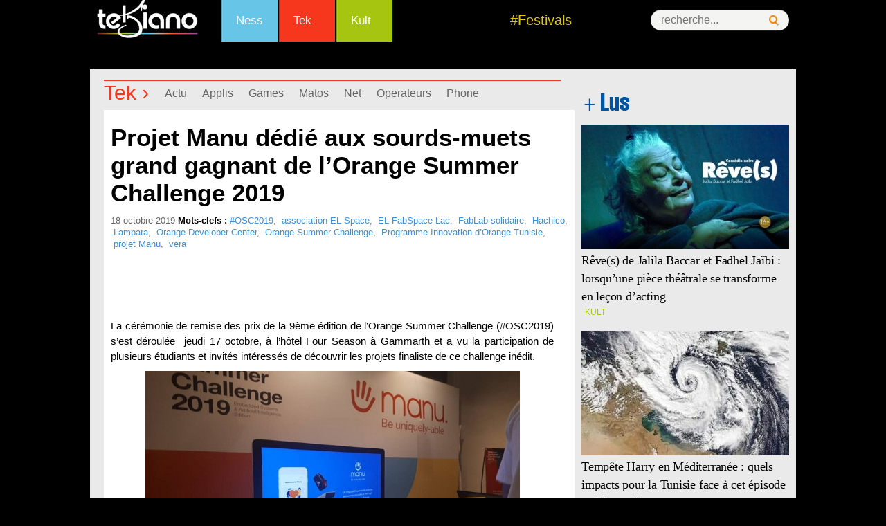

--- FILE ---
content_type: text/html; charset=UTF-8
request_url: https://www.tekiano.com/2019/10/18/projet-manu-dedie-aux-sourds-muets-grand-gagnant-de-lorange-summer-challenge-2019/
body_size: 22471
content:
<!DOCTYPE html>
<!--[if IE 7]>
<html class="ie ie7" dir="ltr" lang="fr-FR" prefix="og: https://ogp.me/ns#">
<![endif]-->
<!--[if IE 8]>
<html class="ie ie8" dir="ltr" lang="fr-FR" prefix="og: https://ogp.me/ns#">
<![endif]-->
<!--[if !(IE 7) | !(IE 8)  ]><!-->
<html dir="ltr" lang="fr-FR" prefix="og: https://ogp.me/ns#">
<!--<![endif]--><head>
	<meta charset="UTF-8">
	<meta name="viewport" content="width=device-width">
	<title>Projet Manu pour les sourds-muets grand gagnant de l'Orange Summer Challenge 2019 | Tekiano :: TeK'n'Kult</title><link rel="preload" as="style" href="https://fonts.googleapis.com/css?family=Source%20Sans%20Pro%3A300%2C400%2C700%2C300italic%2C400italic%2C700italic%7CBitter%3A400%2C700&#038;subset=latin%2Clatin-ext&#038;display=swap" /><link rel="stylesheet" href="https://fonts.googleapis.com/css?family=Source%20Sans%20Pro%3A300%2C400%2C700%2C300italic%2C400italic%2C700italic%7CBitter%3A400%2C700&#038;subset=latin%2Clatin-ext&#038;display=swap" media="print" onload="this.media='all'" /><noscript><link rel="stylesheet" href="https://fonts.googleapis.com/css?family=Source%20Sans%20Pro%3A300%2C400%2C700%2C300italic%2C400italic%2C700italic%7CBitter%3A400%2C700&#038;subset=latin%2Clatin-ext&#038;display=swap" /></noscript>
	<link rel="profile" href="http://gmpg.org/xfn/11">
   <!-- Google Tag Manager -->
<script>(function(w,d,s,l,i){w[l]=w[l]||[];w[l].push({'gtm.start':
new Date().getTime(),event:'gtm.js'});var f=d.getElementsByTagName(s)[0],
j=d.createElement(s),dl=l!='dataLayer'?'&l='+l:'';j.async=true;j.src=
'https://www.googletagmanager.com/gtm.js?id='+i+dl;f.parentNode.insertBefore(j,f);
})(window,document,'script','dataLayer','GTM-KTMPV9P');</script>
<!-- End Google Tag Manager -->
<meta name="verification" content="ad7860c3156634c1e026393b65d46dc4" />
	
     <link rel="stylesheet" href="/wp-content/themes/tek/style.css" type="text/css" />
      <link href="/favicon.ico" rel="shortcut icon" type="image/x-icon" />
       <link rel="stylesheet" href="/wp-content/themes/tek/css/menu.css" type="text/css" />
       <link rel="stylesheet" href="/wp-content/themes/tek/css/mobile.css" type="text/css" />
  
<meta http-equiv="refresh" content="900">
<meta property="og:type" content="article">
   <meta property="og:image" content="https://cdn1.webmanagercenter.com/tekiano/wp-content/uploads/2019/10/projet-manu-1-680x400.jpg">
	<link rel="image_src" href="https://cdn1.webmanagercenter.com/tekiano/wp-content/uploads/2019/10/projet-manu-1-680x400.jpg" />
   
   <script type="text/javascript" src="https://pub1.img.tn/www/delivery/spcjs.php?id=1"></script>
 

<script src="//connect.facebook.net/fr_FR/all.js#xfbml=1"></script>
<script type="text/javascript">
<!--//<![CDATA[
var showIntro=false;
function removeElement(divNum) {
  var d = document.getElementById(divNum);
  d.style.display = "none";
  var d = document.getElementById("wp");
  d.style.display = "block";
}
//]]>-->
</script>

	<!--[if lt IE 9]>
	<script src="https://www.tekiano.com/wp-content/themes/tek/js/html5.js"></script>
	<![endif]-->
		<style>img:is([sizes="auto" i], [sizes^="auto," i]) { contain-intrinsic-size: 3000px 1500px }</style>
	
		<!-- All in One SEO 4.9.0 - aioseo.com -->
	<meta name="description" content="La cérémonie de remise des prix de la 9ème édition de l’Orange Summer Challenge (#OSC2019) s&#039;est déroulée jeudi 17 octobre, à l&#039;hôtel Four Season à Gammarth et a vu la participation de plusieurs étudiants et invités intéressés de découvrir les projets finaliste de ce challenge inédit..." />
	<meta name="robots" content="max-image-preview:large" />
	<meta name="author" content="sarra"/>
	<link rel="canonical" href="https://www.tekiano.com/2019/10/18/projet-manu-dedie-aux-sourds-muets-grand-gagnant-de-lorange-summer-challenge-2019/" />
	<meta name="generator" content="All in One SEO (AIOSEO) 4.9.0" />
		<meta property="og:locale" content="fr_FR" />
		<meta property="og:site_name" content="Tekiano :: TeK&#039;n&#039;Kult -" />
		<meta property="og:type" content="article" />
		<meta property="og:title" content="Projet Manu pour les sourds-muets grand gagnant de l&#039;Orange Summer Challenge 2019 | Tekiano :: TeK&#039;n&#039;Kult" />
		<meta property="og:description" content="La cérémonie de remise des prix de la 9ème édition de l’Orange Summer Challenge (#OSC2019) s&#039;est déroulée jeudi 17 octobre, à l&#039;hôtel Four Season à Gammarth et a vu la participation de plusieurs étudiants et invités intéressés de découvrir les projets finaliste de ce challenge inédit..." />
		<meta property="og:url" content="https://www.tekiano.com/2019/10/18/projet-manu-dedie-aux-sourds-muets-grand-gagnant-de-lorange-summer-challenge-2019/" />
		<meta property="article:published_time" content="2019-10-18T14:18:04+00:00" />
		<meta property="article:modified_time" content="2019-10-18T14:31:22+00:00" />
		<meta name="twitter:card" content="summary" />
		<meta name="twitter:title" content="Projet Manu pour les sourds-muets grand gagnant de l&#039;Orange Summer Challenge 2019 | Tekiano :: TeK&#039;n&#039;Kult" />
		<meta name="twitter:description" content="La cérémonie de remise des prix de la 9ème édition de l’Orange Summer Challenge (#OSC2019) s&#039;est déroulée jeudi 17 octobre, à l&#039;hôtel Four Season à Gammarth et a vu la participation de plusieurs étudiants et invités intéressés de découvrir les projets finaliste de ce challenge inédit..." />
		<script type="application/ld+json" class="aioseo-schema">
			{"@context":"https:\/\/schema.org","@graph":[{"@type":"BlogPosting","@id":"https:\/\/www.tekiano.com\/2019\/10\/18\/projet-manu-dedie-aux-sourds-muets-grand-gagnant-de-lorange-summer-challenge-2019\/#blogposting","name":"Projet Manu pour les sourds-muets grand gagnant de l'Orange Summer Challenge 2019 | Tekiano :: TeK'n'Kult","headline":"Projet Manu d\u00e9di\u00e9 aux sourds-muets grand gagnant de l&#8217;Orange Summer Challenge 2019","author":{"@id":"https:\/\/www.tekiano.com\/author\/sarra\/#author"},"publisher":{"@id":"https:\/\/www.tekiano.com\/#organization"},"image":{"@type":"ImageObject","url":"https:\/\/www.tekiano.com\/wp-content\/uploads\/2019\/10\/projet-manu-1.jpg","width":680,"height":400},"datePublished":"2019-10-18T15:18:04+01:00","dateModified":"2019-10-18T15:31:22+01:00","inLanguage":"fr-FR","mainEntityOfPage":{"@id":"https:\/\/www.tekiano.com\/2019\/10\/18\/projet-manu-dedie-aux-sourds-muets-grand-gagnant-de-lorange-summer-challenge-2019\/#webpage"},"isPartOf":{"@id":"https:\/\/www.tekiano.com\/2019\/10\/18\/projet-manu-dedie-aux-sourds-muets-grand-gagnant-de-lorange-summer-challenge-2019\/#webpage"},"articleSection":"Actu, Tek, TopNews, #OSC2019, association EL Space, EL FabSpace Lac, FabLab solidaire, Hachico, Lampara, Orange Developer Center, Orange Summer Challenge, Programme Innovation d\u2019Orange Tunisie, projet Manu, vera"},{"@type":"BreadcrumbList","@id":"https:\/\/www.tekiano.com\/2019\/10\/18\/projet-manu-dedie-aux-sourds-muets-grand-gagnant-de-lorange-summer-challenge-2019\/#breadcrumblist","itemListElement":[{"@type":"ListItem","@id":"https:\/\/www.tekiano.com#listItem","position":1,"name":"Accueil","item":"https:\/\/www.tekiano.com","nextItem":{"@type":"ListItem","@id":"https:\/\/www.tekiano.com\/category\/2-rubrique\/#listItem","name":"2-Rubrique"}},{"@type":"ListItem","@id":"https:\/\/www.tekiano.com\/category\/2-rubrique\/#listItem","position":2,"name":"2-Rubrique","item":"https:\/\/www.tekiano.com\/category\/2-rubrique\/","nextItem":{"@type":"ListItem","@id":"https:\/\/www.tekiano.com\/category\/2-rubrique\/tek\/#listItem","name":"Tek"},"previousItem":{"@type":"ListItem","@id":"https:\/\/www.tekiano.com#listItem","name":"Accueil"}},{"@type":"ListItem","@id":"https:\/\/www.tekiano.com\/category\/2-rubrique\/tek\/#listItem","position":3,"name":"Tek","item":"https:\/\/www.tekiano.com\/category\/2-rubrique\/tek\/","nextItem":{"@type":"ListItem","@id":"https:\/\/www.tekiano.com\/category\/2-rubrique\/tek\/actu-tek\/#listItem","name":"Actu"},"previousItem":{"@type":"ListItem","@id":"https:\/\/www.tekiano.com\/category\/2-rubrique\/#listItem","name":"2-Rubrique"}},{"@type":"ListItem","@id":"https:\/\/www.tekiano.com\/category\/2-rubrique\/tek\/actu-tek\/#listItem","position":4,"name":"Actu","item":"https:\/\/www.tekiano.com\/category\/2-rubrique\/tek\/actu-tek\/","nextItem":{"@type":"ListItem","@id":"https:\/\/www.tekiano.com\/2019\/10\/18\/projet-manu-dedie-aux-sourds-muets-grand-gagnant-de-lorange-summer-challenge-2019\/#listItem","name":"Projet Manu d\u00e9di\u00e9 aux sourds-muets grand gagnant de l&#8217;Orange Summer Challenge 2019"},"previousItem":{"@type":"ListItem","@id":"https:\/\/www.tekiano.com\/category\/2-rubrique\/tek\/#listItem","name":"Tek"}},{"@type":"ListItem","@id":"https:\/\/www.tekiano.com\/2019\/10\/18\/projet-manu-dedie-aux-sourds-muets-grand-gagnant-de-lorange-summer-challenge-2019\/#listItem","position":5,"name":"Projet Manu d\u00e9di\u00e9 aux sourds-muets grand gagnant de l&#8217;Orange Summer Challenge 2019","previousItem":{"@type":"ListItem","@id":"https:\/\/www.tekiano.com\/category\/2-rubrique\/tek\/actu-tek\/#listItem","name":"Actu"}}]},{"@type":"Organization","@id":"https:\/\/www.tekiano.com\/#organization","name":"Tekiano :: TeK'n'Kult","url":"https:\/\/www.tekiano.com\/"},{"@type":"Person","@id":"https:\/\/www.tekiano.com\/author\/sarra\/#author","url":"https:\/\/www.tekiano.com\/author\/sarra\/","name":"sarra"},{"@type":"WebPage","@id":"https:\/\/www.tekiano.com\/2019\/10\/18\/projet-manu-dedie-aux-sourds-muets-grand-gagnant-de-lorange-summer-challenge-2019\/#webpage","url":"https:\/\/www.tekiano.com\/2019\/10\/18\/projet-manu-dedie-aux-sourds-muets-grand-gagnant-de-lorange-summer-challenge-2019\/","name":"Projet Manu pour les sourds-muets grand gagnant de l'Orange Summer Challenge 2019 | Tekiano :: TeK'n'Kult","description":"La c\u00e9r\u00e9monie de remise des prix de la 9\u00e8me \u00e9dition de l\u2019Orange Summer Challenge (#OSC2019) s'est d\u00e9roul\u00e9e jeudi 17 octobre, \u00e0 l'h\u00f4tel Four Season \u00e0 Gammarth et a vu la participation de plusieurs \u00e9tudiants et invit\u00e9s int\u00e9ress\u00e9s de d\u00e9couvrir les projets finaliste de ce challenge in\u00e9dit...","inLanguage":"fr-FR","isPartOf":{"@id":"https:\/\/www.tekiano.com\/#website"},"breadcrumb":{"@id":"https:\/\/www.tekiano.com\/2019\/10\/18\/projet-manu-dedie-aux-sourds-muets-grand-gagnant-de-lorange-summer-challenge-2019\/#breadcrumblist"},"author":{"@id":"https:\/\/www.tekiano.com\/author\/sarra\/#author"},"creator":{"@id":"https:\/\/www.tekiano.com\/author\/sarra\/#author"},"image":{"@type":"ImageObject","url":"https:\/\/www.tekiano.com\/wp-content\/uploads\/2019\/10\/projet-manu-1.jpg","@id":"https:\/\/www.tekiano.com\/2019\/10\/18\/projet-manu-dedie-aux-sourds-muets-grand-gagnant-de-lorange-summer-challenge-2019\/#mainImage","width":680,"height":400},"primaryImageOfPage":{"@id":"https:\/\/www.tekiano.com\/2019\/10\/18\/projet-manu-dedie-aux-sourds-muets-grand-gagnant-de-lorange-summer-challenge-2019\/#mainImage"},"datePublished":"2019-10-18T15:18:04+01:00","dateModified":"2019-10-18T15:31:22+01:00"},{"@type":"WebSite","@id":"https:\/\/www.tekiano.com\/#website","url":"https:\/\/www.tekiano.com\/","name":"Tekiano :: TeK'n'Kult","inLanguage":"fr-FR","publisher":{"@id":"https:\/\/www.tekiano.com\/#organization"}}]}
		</script>
		<!-- All in One SEO -->

<link rel='dns-prefetch' href='//fonts.googleapis.com' />
<link rel='dns-prefetch' href='//cdn1.webmanagercenter.com' />
<link href='https://fonts.gstatic.com' crossorigin rel='preconnect' />
<link href='https://cdn1.webmanagercenter.com' rel='preconnect' />
<link rel="alternate" type="application/rss+xml" title="Tekiano :: TeK&#039;n&#039;Kult &raquo; Flux" href="https://www.tekiano.com/feed/" />
<link rel="alternate" type="application/rss+xml" title="Tekiano :: TeK&#039;n&#039;Kult &raquo; Flux des commentaires" href="https://www.tekiano.com/comments/feed/" />

<!-- All in One Webmaster plugin by Crunchify.com --><meta name="google-site-verification" content="UI8KFBHsZQOlCqQCtTyYjA-6J2KGAjPxNCyBsbudk4I" /> 
<meta name="yandex-verification" content="4e81fc03b6ed7ff7" /> 
<meta name="msvalidate.01" content="F72BB16B0D8FC4050BAA5D964872605F" />
<!-- /All in One Webmaster plugin -->

<link rel="alternate" type="application/rss+xml" title="Tekiano :: TeK&#039;n&#039;Kult &raquo; Projet Manu dédié aux sourds-muets grand gagnant de l&#8217;Orange Summer Challenge 2019 Flux des commentaires" href="https://www.tekiano.com/2019/10/18/projet-manu-dedie-aux-sourds-muets-grand-gagnant-de-lorange-summer-challenge-2019/feed/" />
		<!-- This site uses the Google Analytics by MonsterInsights plugin v9.10.0 - Using Analytics tracking - https://www.monsterinsights.com/ -->
		<!-- Remarque : MonsterInsights n’est actuellement pas configuré sur ce site. Le propriétaire doit authentifier son compte Google Analytics dans les réglages de MonsterInsights.  -->
					<!-- No tracking code set -->
				<!-- / Google Analytics by MonsterInsights -->
		<style id='wp-emoji-styles-inline-css' type='text/css'>

	img.wp-smiley, img.emoji {
		display: inline !important;
		border: none !important;
		box-shadow: none !important;
		height: 1em !important;
		width: 1em !important;
		margin: 0 0.07em !important;
		vertical-align: -0.1em !important;
		background: none !important;
		padding: 0 !important;
	}
</style>
<link rel='stylesheet' id='wp-block-library-css' href='https://www.tekiano.com/wp-includes/css/dist/block-library/style.min.css' type='text/css' media='all' />
<style id='classic-theme-styles-inline-css' type='text/css'>
/*! This file is auto-generated */
.wp-block-button__link{color:#fff;background-color:#32373c;border-radius:9999px;box-shadow:none;text-decoration:none;padding:calc(.667em + 2px) calc(1.333em + 2px);font-size:1.125em}.wp-block-file__button{background:#32373c;color:#fff;text-decoration:none}
</style>
<link rel='stylesheet' id='aioseo/css/src/vue/standalone/blocks/table-of-contents/global.scss-css' href='https://www.tekiano.com/wp-content/plugins/all-in-one-seo-pack/dist/Lite/assets/css/table-of-contents/global.e90f6d47.css' type='text/css' media='all' />
<style id='global-styles-inline-css' type='text/css'>
:root{--wp--preset--aspect-ratio--square: 1;--wp--preset--aspect-ratio--4-3: 4/3;--wp--preset--aspect-ratio--3-4: 3/4;--wp--preset--aspect-ratio--3-2: 3/2;--wp--preset--aspect-ratio--2-3: 2/3;--wp--preset--aspect-ratio--16-9: 16/9;--wp--preset--aspect-ratio--9-16: 9/16;--wp--preset--color--black: #000000;--wp--preset--color--cyan-bluish-gray: #abb8c3;--wp--preset--color--white: #ffffff;--wp--preset--color--pale-pink: #f78da7;--wp--preset--color--vivid-red: #cf2e2e;--wp--preset--color--luminous-vivid-orange: #ff6900;--wp--preset--color--luminous-vivid-amber: #fcb900;--wp--preset--color--light-green-cyan: #7bdcb5;--wp--preset--color--vivid-green-cyan: #00d084;--wp--preset--color--pale-cyan-blue: #8ed1fc;--wp--preset--color--vivid-cyan-blue: #0693e3;--wp--preset--color--vivid-purple: #9b51e0;--wp--preset--gradient--vivid-cyan-blue-to-vivid-purple: linear-gradient(135deg,rgba(6,147,227,1) 0%,rgb(155,81,224) 100%);--wp--preset--gradient--light-green-cyan-to-vivid-green-cyan: linear-gradient(135deg,rgb(122,220,180) 0%,rgb(0,208,130) 100%);--wp--preset--gradient--luminous-vivid-amber-to-luminous-vivid-orange: linear-gradient(135deg,rgba(252,185,0,1) 0%,rgba(255,105,0,1) 100%);--wp--preset--gradient--luminous-vivid-orange-to-vivid-red: linear-gradient(135deg,rgba(255,105,0,1) 0%,rgb(207,46,46) 100%);--wp--preset--gradient--very-light-gray-to-cyan-bluish-gray: linear-gradient(135deg,rgb(238,238,238) 0%,rgb(169,184,195) 100%);--wp--preset--gradient--cool-to-warm-spectrum: linear-gradient(135deg,rgb(74,234,220) 0%,rgb(151,120,209) 20%,rgb(207,42,186) 40%,rgb(238,44,130) 60%,rgb(251,105,98) 80%,rgb(254,248,76) 100%);--wp--preset--gradient--blush-light-purple: linear-gradient(135deg,rgb(255,206,236) 0%,rgb(152,150,240) 100%);--wp--preset--gradient--blush-bordeaux: linear-gradient(135deg,rgb(254,205,165) 0%,rgb(254,45,45) 50%,rgb(107,0,62) 100%);--wp--preset--gradient--luminous-dusk: linear-gradient(135deg,rgb(255,203,112) 0%,rgb(199,81,192) 50%,rgb(65,88,208) 100%);--wp--preset--gradient--pale-ocean: linear-gradient(135deg,rgb(255,245,203) 0%,rgb(182,227,212) 50%,rgb(51,167,181) 100%);--wp--preset--gradient--electric-grass: linear-gradient(135deg,rgb(202,248,128) 0%,rgb(113,206,126) 100%);--wp--preset--gradient--midnight: linear-gradient(135deg,rgb(2,3,129) 0%,rgb(40,116,252) 100%);--wp--preset--font-size--small: 13px;--wp--preset--font-size--medium: 20px;--wp--preset--font-size--large: 36px;--wp--preset--font-size--x-large: 42px;--wp--preset--spacing--20: 0.44rem;--wp--preset--spacing--30: 0.67rem;--wp--preset--spacing--40: 1rem;--wp--preset--spacing--50: 1.5rem;--wp--preset--spacing--60: 2.25rem;--wp--preset--spacing--70: 3.38rem;--wp--preset--spacing--80: 5.06rem;--wp--preset--shadow--natural: 6px 6px 9px rgba(0, 0, 0, 0.2);--wp--preset--shadow--deep: 12px 12px 50px rgba(0, 0, 0, 0.4);--wp--preset--shadow--sharp: 6px 6px 0px rgba(0, 0, 0, 0.2);--wp--preset--shadow--outlined: 6px 6px 0px -3px rgba(255, 255, 255, 1), 6px 6px rgba(0, 0, 0, 1);--wp--preset--shadow--crisp: 6px 6px 0px rgba(0, 0, 0, 1);}:where(.is-layout-flex){gap: 0.5em;}:where(.is-layout-grid){gap: 0.5em;}body .is-layout-flex{display: flex;}.is-layout-flex{flex-wrap: wrap;align-items: center;}.is-layout-flex > :is(*, div){margin: 0;}body .is-layout-grid{display: grid;}.is-layout-grid > :is(*, div){margin: 0;}:where(.wp-block-columns.is-layout-flex){gap: 2em;}:where(.wp-block-columns.is-layout-grid){gap: 2em;}:where(.wp-block-post-template.is-layout-flex){gap: 1.25em;}:where(.wp-block-post-template.is-layout-grid){gap: 1.25em;}.has-black-color{color: var(--wp--preset--color--black) !important;}.has-cyan-bluish-gray-color{color: var(--wp--preset--color--cyan-bluish-gray) !important;}.has-white-color{color: var(--wp--preset--color--white) !important;}.has-pale-pink-color{color: var(--wp--preset--color--pale-pink) !important;}.has-vivid-red-color{color: var(--wp--preset--color--vivid-red) !important;}.has-luminous-vivid-orange-color{color: var(--wp--preset--color--luminous-vivid-orange) !important;}.has-luminous-vivid-amber-color{color: var(--wp--preset--color--luminous-vivid-amber) !important;}.has-light-green-cyan-color{color: var(--wp--preset--color--light-green-cyan) !important;}.has-vivid-green-cyan-color{color: var(--wp--preset--color--vivid-green-cyan) !important;}.has-pale-cyan-blue-color{color: var(--wp--preset--color--pale-cyan-blue) !important;}.has-vivid-cyan-blue-color{color: var(--wp--preset--color--vivid-cyan-blue) !important;}.has-vivid-purple-color{color: var(--wp--preset--color--vivid-purple) !important;}.has-black-background-color{background-color: var(--wp--preset--color--black) !important;}.has-cyan-bluish-gray-background-color{background-color: var(--wp--preset--color--cyan-bluish-gray) !important;}.has-white-background-color{background-color: var(--wp--preset--color--white) !important;}.has-pale-pink-background-color{background-color: var(--wp--preset--color--pale-pink) !important;}.has-vivid-red-background-color{background-color: var(--wp--preset--color--vivid-red) !important;}.has-luminous-vivid-orange-background-color{background-color: var(--wp--preset--color--luminous-vivid-orange) !important;}.has-luminous-vivid-amber-background-color{background-color: var(--wp--preset--color--luminous-vivid-amber) !important;}.has-light-green-cyan-background-color{background-color: var(--wp--preset--color--light-green-cyan) !important;}.has-vivid-green-cyan-background-color{background-color: var(--wp--preset--color--vivid-green-cyan) !important;}.has-pale-cyan-blue-background-color{background-color: var(--wp--preset--color--pale-cyan-blue) !important;}.has-vivid-cyan-blue-background-color{background-color: var(--wp--preset--color--vivid-cyan-blue) !important;}.has-vivid-purple-background-color{background-color: var(--wp--preset--color--vivid-purple) !important;}.has-black-border-color{border-color: var(--wp--preset--color--black) !important;}.has-cyan-bluish-gray-border-color{border-color: var(--wp--preset--color--cyan-bluish-gray) !important;}.has-white-border-color{border-color: var(--wp--preset--color--white) !important;}.has-pale-pink-border-color{border-color: var(--wp--preset--color--pale-pink) !important;}.has-vivid-red-border-color{border-color: var(--wp--preset--color--vivid-red) !important;}.has-luminous-vivid-orange-border-color{border-color: var(--wp--preset--color--luminous-vivid-orange) !important;}.has-luminous-vivid-amber-border-color{border-color: var(--wp--preset--color--luminous-vivid-amber) !important;}.has-light-green-cyan-border-color{border-color: var(--wp--preset--color--light-green-cyan) !important;}.has-vivid-green-cyan-border-color{border-color: var(--wp--preset--color--vivid-green-cyan) !important;}.has-pale-cyan-blue-border-color{border-color: var(--wp--preset--color--pale-cyan-blue) !important;}.has-vivid-cyan-blue-border-color{border-color: var(--wp--preset--color--vivid-cyan-blue) !important;}.has-vivid-purple-border-color{border-color: var(--wp--preset--color--vivid-purple) !important;}.has-vivid-cyan-blue-to-vivid-purple-gradient-background{background: var(--wp--preset--gradient--vivid-cyan-blue-to-vivid-purple) !important;}.has-light-green-cyan-to-vivid-green-cyan-gradient-background{background: var(--wp--preset--gradient--light-green-cyan-to-vivid-green-cyan) !important;}.has-luminous-vivid-amber-to-luminous-vivid-orange-gradient-background{background: var(--wp--preset--gradient--luminous-vivid-amber-to-luminous-vivid-orange) !important;}.has-luminous-vivid-orange-to-vivid-red-gradient-background{background: var(--wp--preset--gradient--luminous-vivid-orange-to-vivid-red) !important;}.has-very-light-gray-to-cyan-bluish-gray-gradient-background{background: var(--wp--preset--gradient--very-light-gray-to-cyan-bluish-gray) !important;}.has-cool-to-warm-spectrum-gradient-background{background: var(--wp--preset--gradient--cool-to-warm-spectrum) !important;}.has-blush-light-purple-gradient-background{background: var(--wp--preset--gradient--blush-light-purple) !important;}.has-blush-bordeaux-gradient-background{background: var(--wp--preset--gradient--blush-bordeaux) !important;}.has-luminous-dusk-gradient-background{background: var(--wp--preset--gradient--luminous-dusk) !important;}.has-pale-ocean-gradient-background{background: var(--wp--preset--gradient--pale-ocean) !important;}.has-electric-grass-gradient-background{background: var(--wp--preset--gradient--electric-grass) !important;}.has-midnight-gradient-background{background: var(--wp--preset--gradient--midnight) !important;}.has-small-font-size{font-size: var(--wp--preset--font-size--small) !important;}.has-medium-font-size{font-size: var(--wp--preset--font-size--medium) !important;}.has-large-font-size{font-size: var(--wp--preset--font-size--large) !important;}.has-x-large-font-size{font-size: var(--wp--preset--font-size--x-large) !important;}
:where(.wp-block-post-template.is-layout-flex){gap: 1.25em;}:where(.wp-block-post-template.is-layout-grid){gap: 1.25em;}
:where(.wp-block-columns.is-layout-flex){gap: 2em;}:where(.wp-block-columns.is-layout-grid){gap: 2em;}
:root :where(.wp-block-pullquote){font-size: 1.5em;line-height: 1.6;}
</style>
<link rel='stylesheet' id='titan-adminbar-styles-css' href='https://www.tekiano.com/wp-content/plugins/anti-spam/assets/css/admin-bar.css' type='text/css' media='all' />
<link rel='stylesheet' id='cptch_stylesheet-css' href='https://www.tekiano.com/wp-content/plugins/captcha/css/front_end_style.css' type='text/css' media='all' />
<link rel='stylesheet' id='dashicons-css' href='https://www.tekiano.com/wp-includes/css/dashicons.min.css' type='text/css' media='all' />
<link rel='stylesheet' id='cptch_desktop_style-css' href='https://www.tekiano.com/wp-content/plugins/captcha/css/desktop_style.css' type='text/css' media='all' />
<link rel='stylesheet' id='foobox-free-min-css' href='https://www.tekiano.com/wp-content/plugins/foobox-image-lightbox/free/css/foobox.free.min.css' type='text/css' media='all' />

<link rel='stylesheet' id='genericons-css' href='https://www.tekiano.com/wp-content/themes/tek/fonts/genericons.css' type='text/css' media='all' />
<link rel='stylesheet' id='a3a3_lazy_load-css' href='//www.tekiano.com/wp-content/uploads/sass/a3_lazy_load.min.css' type='text/css' media='all' />
<style id='rocket-lazyload-inline-css' type='text/css'>
.rll-youtube-player{position:relative;padding-bottom:56.23%;height:0;overflow:hidden;max-width:100%;}.rll-youtube-player:focus-within{outline: 2px solid currentColor;outline-offset: 5px;}.rll-youtube-player iframe{position:absolute;top:0;left:0;width:100%;height:100%;z-index:100;background:0 0}.rll-youtube-player img{bottom:0;display:block;left:0;margin:auto;max-width:100%;width:100%;position:absolute;right:0;top:0;border:none;height:auto;-webkit-transition:.4s all;-moz-transition:.4s all;transition:.4s all}.rll-youtube-player img:hover{-webkit-filter:brightness(75%)}.rll-youtube-player .play{height:100%;width:100%;left:0;top:0;position:absolute;background:url(https://cdn1.webmanagercenter.com/tekiano/wp-content/plugins/wp-rocket/assets/img/youtube.png) no-repeat center;background-color: transparent !important;cursor:pointer;border:none;}
</style>
<link rel='stylesheet' id='lightboxStyle-css' href='https://www.tekiano.com/wp-content/plugins/lightbox-plus/css/dark/colorbox.min.css' type='text/css' media='screen' />
<script type="text/javascript" src="https://www.tekiano.com/wp-includes/js/jquery/jquery.min.js" id="jquery-core-js"></script>
<script type="text/javascript" src="https://www.tekiano.com/wp-includes/js/jquery/jquery-migrate.min.js" id="jquery-migrate-js"></script>
<script type="text/javascript" id="foobox-free-min-js-before">
/* <![CDATA[ */
/* Run FooBox FREE (v2.7.35) */
var FOOBOX = window.FOOBOX = {
	ready: true,
	disableOthers: false,
	o: {wordpress: { enabled: true }, countMessage:'image %index of %total', captions: { dataTitle: ["captionTitle","title"], dataDesc: ["captionDesc","description"] }, rel: '', excludes:'.fbx-link,.nofoobox,.nolightbox,a[href*="pinterest.com/pin/create/button/"]', affiliate : { enabled: false }},
	selectors: [
		".foogallery-container.foogallery-lightbox-foobox", ".foogallery-container.foogallery-lightbox-foobox-free", ".gallery", ".wp-block-gallery", ".wp-caption", ".wp-block-image", "a:has(img[class*=wp-image-])", ".foobox"
	],
	pre: function( $ ){
		// Custom JavaScript (Pre)
		
	},
	post: function( $ ){
		// Custom JavaScript (Post)
		
		// Custom Captions Code
		
	},
	custom: function( $ ){
		// Custom Extra JS
		
	}
};
/* ]]> */
</script>
<script type="text/javascript" src="https://www.tekiano.com/wp-content/plugins/foobox-image-lightbox/free/js/foobox.free.min.js" id="foobox-free-min-js"></script>
<meta name="generator" content="WordPress 6.8.3" />
<link rel='shortlink' href='https://www.tekiano.com/?p=81243' />
        <style type="text/css" id="pf-main-css">
            
				@media screen {
					.printfriendly {
						z-index: 1000; position: relative
					}
					.printfriendly a, .printfriendly a:link, .printfriendly a:visited, .printfriendly a:hover, .printfriendly a:active {
						font-weight: 600;
						cursor: pointer;
						text-decoration: none;
						border: none;
						-webkit-box-shadow: none;
						-moz-box-shadow: none;
						box-shadow: none;
						outline:none;
						font-size: 14px !important;
						color: #6D9F00 !important;
					}
					.printfriendly.pf-alignleft {
						float: left;
					}
					.printfriendly.pf-alignright {
						float: right;
					}
					.printfriendly.pf-aligncenter {
						justify-content: center;
						display: flex; align-items: center;
					}
				}

				.pf-button-img {
					border: none;
					-webkit-box-shadow: none;
					-moz-box-shadow: none;
					box-shadow: none;
					padding: 0;
					margin: 0;
					display: inline;
					vertical-align: middle;
				}

				img.pf-button-img + .pf-button-text {
					margin-left: 6px;
				}

				@media print {
					.printfriendly {
						display: none;
					}
				}
				        </style>

            
        <style type="text/css" id="pf-excerpt-styles">
          .pf-button.pf-button-excerpt {
              display: none;
           }
        </style>

                    <!-- Copyright protection script -->
        <meta http-equiv="imagetoolbar" content="no">
        <script>
            /*<![CDATA[*/
            document.oncontextmenu = function () {
                return false;
            };
            /*]]>*/
        </script>
        <script type="text/javascript">
            /*<![CDATA[*/
            document.onselectstart = function () {
                event = event || window.event;
                var custom_input = event.target || event.srcElement;

                if (custom_input.type !== "text" && custom_input.type !== "textarea" && custom_input.type !== "password") {
                    return false;
                } else {
                    return true;
                }

            };
            if (window.sidebar) {
                document.onmousedown = function (e) {
                    var obj = e.target;
                    if (obj.tagName.toUpperCase() === 'SELECT'
                        || obj.tagName.toUpperCase() === "INPUT"
                        || obj.tagName.toUpperCase() === "TEXTAREA"
                        || obj.tagName.toUpperCase() === "PASSWORD") {
                        return true;
                    } else {
                        return false;
                    }
                };
            }
            window.onload = function () {
                document.body.style.webkitTouchCallout = 'none';
                document.body.style.KhtmlUserSelect = 'none';
            }
            /*]]>*/
        </script>
        <script type="text/javascript">
            /*<![CDATA[*/
            if (parent.frames.length > 0) {
                top.location.replace(document.location);
            }
            /*]]>*/
        </script>
        <script type="text/javascript">
            /*<![CDATA[*/
            document.ondragstart = function () {
                return false;
            };
            /*]]>*/
        </script>
        <script type="text/javascript">

            document.addEventListener('DOMContentLoaded', () => {
                const overlay = document.createElement('div');
                overlay.id = 'overlay';

                Object.assign(overlay.style, {
                    position: 'fixed',
                    top: '0',
                    left: '0',
                    width: '100%',
                    height: '100%',
                    backgroundColor: 'rgba(255, 255, 255, 0.9)',
                    display: 'none',
                    zIndex: '9999'
                });

                document.body.appendChild(overlay);

                document.addEventListener('keydown', (event) => {
                    if (event.metaKey || event.ctrlKey) {
                        overlay.style.display = 'block';
                    }
                });

                document.addEventListener('keyup', (event) => {
                    if (!event.metaKey && !event.ctrlKey) {
                        overlay.style.display = 'none';
                    }
                });
            });
        </script>
        <style type="text/css">
            * {
                -webkit-touch-callout: none;
                -webkit-user-select: none;
                -moz-user-select: none;
                user-select: none;
            }

            img {
                -webkit-touch-callout: none;
                -webkit-user-select: none;
                -moz-user-select: none;
                user-select: none;
            }

            input,
            textarea,
            select {
                -webkit-user-select: auto;
            }
        </style>
        <!-- End Copyright protection script -->

        <!-- Source hidden -->

        <style type="text/css">.recentcomments a{display:inline !important;padding:0 !important;margin:0 !important;}</style>	<style type="text/css" id="twentythirteen-header-css">
			.site-header {
			background: url(https://cdn1.webmanagercenter.com/tekiano/wp-content/themes/tek/images/headers/circle.png) no-repeat scroll top;
			background-size: 1600px auto;
		}
		</style>
	<link rel="amphtml" href="https://www.tekiano.com/2019/10/18/projet-manu-dedie-aux-sourds-muets-grand-gagnant-de-lorange-summer-challenge-2019/?amp=1"><noscript><style id="rocket-lazyload-nojs-css">.rll-youtube-player, [data-lazy-src]{display:none !important;}</style></noscript>    <!-- Code adsence pour mobile -->
<script async src="//pagead2.googlesyndication.com/pagead/js/adsbygoogle.js"></script>
<script>
  (adsbygoogle = window.adsbygoogle || []).push({
    google_ad_client: "ca-pub-1834158565689604",
    enable_page_level_ads: true
  });
</script>
<!-- Fin code adsence -->



<!-- Code DFP-->

<script async src="https://securepubads.g.doubleclick.net/tag/js/gpt.js"></script>
<script>
  window.googletag = window.googletag || {cmd: []};
  googletag.cmd.push(function() {
	googletag.defineSlot('/33891765/Tek_Actu_Com_Web_PaveR', [[336, 280], [300, 250]], 'div-gpt-ad-1467719436844-0').addService(googletag.pubads());
    googletag.defineSlot('/33891765/Tek_Actu_Com_Web_PaveM', [300, 250], 'div-gpt-ad-1467719436844-2').addService(googletag.pubads());
    googletag.defineSlot('/33891765/Tek_Actu_Com_Mob_PaveH', [[300, 600], [300, 250], [336, 280]], 'div-gpt-ad-1666535475832-0').addService(googletag.pubads());
	/*googletag.defineSlot('/111673985/DFP', [1000, 90], 'div-gpt-ad-1468329965309-0').addService(googletag.pubads());
	googletag.defineSlot('/111673985/skyscraper', [120, 600], 'div-gpt-ad-1478704506871-0').addService(googletag.pubads());
	googletag.defineSlot('/111673985/Tek_Actu_Com_Web_PaveB', [[300, 250], [300, 75], [300, 100]], 'div-gpt-ad-1492093529408-0').addService(googletag.pubads());
	googletag.defineSlot('/111673985/Tek_Actu_Com_Web_PaveR', [468, 60], 'div-gpt-ad-1494258581453-0').addService(googletag.pubads());
	googletag.defineSlot('/111673985/Tek_Actu_Web_BannerB', [300, 250], 'div-gpt-ad-1516356597272-0').addService(googletag.pubads());
	googletag.defineSlot('/111673985/Tek_Actu_Web_Ban', [480, 320], 'div-gpt-ad-1516356968093-0').addService(googletag.pubads());*/
	googletag.defineSlot('/33891765/Tek_Actu_Com_Web_BigPave', [680, 200], 'div-gpt-ad-1485180191036-0').addService(googletag.pubads());
    googletag.defineSlot('/33891765/Tek_Actu_Com_Web_PaveH', [[300, 600], [300, 250]], 'div-gpt-ad-1485180191036-1').addService(googletag.pubads());
    googletag.defineSlot('/33891765/Tek_Actu_Com_Web_PaveM', [300, 250], 'div-gpt-ad-1485180191036-2').addService(googletag.pubads());
	googletag.defineSlot('/33891765/Tek_Actu_Com_Web_BannerB', [[728, 90], [1000, 300], [1000, 90]], 'div-gpt-ad-1485181125736-0').addService(googletag.pubads());
	googletag.defineSlot('/33891765/Tek_Actu_Com_Web_PaveB', [300, 250], 'div-gpt-ad-1487669678043-0').addService(googletag.pubads());

	  
	  
	  
    googletag.defineSlot('/33891765/Tek_Actu_Com_Web_PaveR', [[300, 250], [336, 280]], 'div-gpt-ad-1468056589852-0').addService(googletag.pubads());
    googletag.defineSlot('/33891765/Tek_Actu_Com_Web_PaveM', [300, 250], 'div-gpt-ad-1468056589852-1').addService(googletag.pubads());
    googletag.defineSlot('/33891765/Tek_Actu_Com_Web_PaveB', [300, 250], 'div-gpt-ad-1468056589852-3').addService(googletag.pubads());
    googletag.defineSlot('/33891765/Tek_Actu_Com_Web_PaveArt', [300, 250], 'div-gpt-ad-1468056589852-4').addService(googletag.pubads());
    googletag.defineSlot('/33891765/Tek_Actu_Com_Web_BigPave', [680, 200], 'div-gpt-ad-1468056589852-5').addService(googletag.pubads());
    googletag.defineSlot('/33891765/Tek_Actu_Com_Web_BannerH', [[1000, 90], [728, 90], [1000, 300]], 'div-gpt-ad-1468056589852-6').addService(googletag.pubads());
    googletag.defineSlot('/33891765/Tek_Actu_Com_Web_BannerB', [[1000, 90], [728, 90], [1000, 300]], 'div-gpt-ad-1468056589852-7').addService(googletag.pubads());
    googletag.defineSlot('/33891765/Tek_Actu_Com_Mob_PaveR', [[300, 250], [336, 280]], 'div-gpt-ad-1468056589852-8').addService(googletag.pubads());
    googletag.defineSlot('/33891765/Tek_Actu_Com_Mob_PaveM', [300, 250], 'div-gpt-ad-1468056589852-9').addService(googletag.pubads());
    googletag.defineSlot('/33891765/Tek_Actu_Com_Mob_PaveH', [[300, 250], [336, 280], [300, 600]], 'div-gpt-ad-1468056589852-10').addService(googletag.pubads());
    googletag.defineSlot('/33891765/Tek_Actu_Com_Mob_PaveB', [300, 250], 'div-gpt-ad-1468056589852-11').addService(googletag.pubads());
    googletag.defineSlot('/33891765/Tek_Actu_Com_Mob_PaveArt', [300, 250], 'div-gpt-ad-1468056589852-12').addService(googletag.pubads());
    googletag.defineSlot('/33891765/Tek_Actu_Com_Mob_BigPave', [680, 200], 'div-gpt-ad-1468056589852-13').addService(googletag.pubads());
    googletag.defineSlot('/33891765/Tek_Actu_Com_Mob_BannerH', [[1000, 90], [728, 90], [1000, 300]], 'div-gpt-ad-1468056589852-14').addService(googletag.pubads());
    googletag.defineSlot('/33891765/Tek_Actu_Com_Mob_BannerB', [[1000, 90], [728, 90], [1000, 300]], 'div-gpt-ad-1468056589852-15').addService(googletag.pubads());
    googletag.pubads().enableSingleRequest();
	googletag.pubads().collapseEmptyDivs();
    googletag.enableServices();
  });
</script>
<script type="text/javascript">
function getWindowWidth() {
 var windowWidth=0;
 if (typeof(window.innerWidth)=='number') {
  windowWidth=window.innerWidth;
    } else {
  if (document.documentElement&& document.documentElement.clientWidth) {
   windowWidth = document.documentElement.clientWidth;
        } else {
   if (document.body&&document.body.clientWidth) {
    windowWidth=document.body.clientWidth;
            }
        }
    }
 return windowWidth;
}
</script>
</head>

<body id="body-h" class="wp-singular post-template-default single single-post postid-81243 single-format-standard wp-theme-tek no-avatars"  >
<!-- Google Tag Manager (noscript) -->
<noscript><iframe src="https://www.googletagmanager.com/ns.html?id=GTM-KTMPV9P"
height="0" width="0" style="display:none;visibility:hidden"></iframe></noscript>
<!-- End Google Tag Manager (noscript) -->
<!-- Transparant -->
<script type="text/javascript">
<!--// <![CDATA[
  OA_show(6);
// ]]> -->
</script>
<!-- fin transparant-->
<script type='text/javascript'><!--//<![CDATA[
   var ox_u = 'https://pub1.img.tn/www/delivery/al.php?campaignid=693&layerstyle=simple&align=center&valign=middle&padding=0&padding=&shifth=-100&shiftv=100&closebutton=f&nobg=t&noborder=t';
   if (document.context) ox_u += '&context=' + escape(document.context);
   document.write("<scr"+"ipt type='text/javascript' src='" + ox_u + "'></scr"+"ipt>");
//]]>--></script>
<script type='text/javascript'><!--//<![CDATA[
   var ox_u = 'https://pub1.img.tn/www/delivery/al.php?campaignid=242&layerstyle=simple&align=center&valign=middle&padding=0&closetime=5&padding=0&shifth=0&shiftv=0&closebutton=t&nobg=t&noborder=t';
   if (document.context) ox_u += '&context=' + escape(document.context);
   document.write("<scr"+"ipt type='text/javascript' src='" + ox_u + "'></scr"+"ipt>");
//]]>--></script>


<!-- Zone Habillage-->

<script type='text/javascript'><!--//<![CDATA[
   var m3_u = (location.protocol=='https:'?'https://pub1.img.tn/www/delivery/ajs.php':'http://pub1.img.tn/www/delivery/ajs.php');
   var m3_r = Math.floor(Math.random()*99999999999);
   if (!document.MAX_used) document.MAX_used = ',';
   document.write ("<scr"+"ipt type='text/javascript' src='"+m3_u);
   document.write ("?zoneid=7");
   document.write ('&amp;cb=' + m3_r);
   if (document.MAX_used != ',') document.write ("&amp;exclude=" + document.MAX_used);
   document.write (document.charset ? '&amp;charset='+document.charset : (document.characterSet ? '&amp;charset='+document.characterSet : ''));
   document.write ("&amp;loc=" + escape(window.location));
   if (document.referrer) document.write ("&amp;referer=" + escape(document.referrer));
   if (document.context) document.write ("&context=" + escape(document.context));
   if (document.mmm_fo) document.write ("&amp;mmm_fo=1");
   document.write ("'><\/scr"+"ipt>");
//]]>--></script><noscript><a href='https://pub1.img.tn/www/delivery/ck.php?n=a97ff502&amp;cb=INSERT_RANDOM_NUMBER_HERE' target='_blank'><img src='https://pub1.img.tn/www/delivery/avw.php?zoneid=7&amp;cb=INSERT_RANDOM_NUMBER_HERE&amp;n=a97ff502' border='0' alt='' /></a></noscript>



<script type="text/javascript">
  var width = window.innerWidth 
        || document.documentElement.clientWidth 
        || document.body.clientWidth;

      if (width > 767) {
<!--// <![CDATA[
    OA_show(17);
// ]]> -->

	}else{
	<!--// <![CDATA[
    OA_show(163);
// ]]> -->	
	}
</script>
<header class="page-header" id="rbHeader">
<div data-fixate-options="{"offset":{"top":0,"bottom":0},"guideTop":"#secondary"}" data-component="fixate" class="fixation unfixed top" >
 
            <div id="primarymenu">
            <div class="teklogo" itemtype="http://www.tekiano.com/" itemscope="">
    <a href="http://www.tekiano.com/" itemprop="url" id="rbLogo">
        <img  alt="Tekiano" src="data:image/svg+xml,%3Csvg%20xmlns='http://www.w3.org/2000/svg'%20viewBox='0%200%200%200'%3E%3C/svg%3E" itemprop="logo" data-lazy-src="https://cdn1.webmanagercenter.com/tekiano/wp-content/themes/tek/images/logotekiano.png"><noscript><img  alt="Tekiano" src="https://cdn1.webmanagercenter.com/tekiano/wp-content/themes/tek/images/logotekiano.png" itemprop="logo"></noscript></a>
</div>
			<nav data-endpoint="/component/load/xhr/" section="brandnav" id="primaryNav">
            
            <div data-component="touchMenuHover" id="reviewsMenu" class="menu double ness">
             <a href="/ness/" data-trigger="menu" class="menuHead">Ness</a>
            </div>
            <div data-component="touchMenuHover" id="reviewsMenu" class="menu tek">
             <a href="/tek/" data-trigger="menu" class="menuHead">Tek</a>
            </div>
            <div data-component="touchMenuHover" id="reviewsMenu" class="menu kult">
             <a href="/kult/" data-trigger="menu" class="menuHead">Kult</a>
            </div>
           <div style="float: left; margin-left: 170px; margin-top: 18px; color: rgb(111, 0, 1);font-size: 20px;"><a style="text-decoration:none;color:rgba(227,199,4,1.00)" href="/festivals/">#Festivals</a></div>
            </nav>
            
          <form id="searchform" class="col-3 headerSearchForm" action="/" method="get">
                    <div class="searchBar">
                  <input id="s" type="text" value="" name="s"  placeholder="recherche...">
                  <button id="searchsubmit" value="Search" class="searchButton" type="submit"></button>
                    </div>
        </form>
                    



            </div>
           
  
            </div>
          
 
</header>

	<div  class="page2">
   
		<div class="header">
         <div id="banniere_1000_exp">
        <div class="banner">
            <div class="">

<script type="text/javascript">
<!--// <![CDATA[
    OA_show(1);
// ]]> -->
</script>
</div>
        </div>
        </div>
        </div>
		
		

		<div id="main" class="site-main content">
        
        

	<div id="primary" class="content-area">
		<div id="content" class="site-content" role="main">
                

        <div style="float: left;  padding: 0 10px;  width: 660px;">
						

	

<article id="post-81243" class="post-81243 post type-post status-publish format-standard has-post-thumbnail hentry category-actu-tek category-tek category-topnews tag-osc2019 tag-association-el-space tag-el-fabspace-lac tag-fablab-solidaire tag-hachico tag-lampara tag-orange-developer-center tag-orange-summer-challenge tag-programme-innovation-dorange-tunisie tag-projet-manu tag-vera">
	<header class="entry-header">
    <div id="divtek">
<div class="stripenav">
<ul>
             <li><a  href="/tek/"><h2>Tek &#8250; </h2></a></li>
               
               
                <li><a href="/category/2-rubrique/tek/actu-tek/">Actu</a></li>
                <li><a href="/category/2-rubrique/tek/applis/">Applis</a></li>
                <li><a href="/category/2-rubrique/tek/games/">Games</a></li>
                <li><a href="/category/2-rubrique/tek/matos/">Matos</a></li>
                <li><a href="/category/2-rubrique/tek/net-tek/">Net</a></li>
                <li><a href="/category/2-rubrique/tek/operateurs/">Operateurs</a></li>
                <li><a href="/category/2-rubrique/tek/phone/">Phone</a></li>
               
               
               
        </ul>
        </div>
</div>
    

	</header><!-- .entry-header -->

		
		 <div id="art">
		<h1 style="font-size:35px; margin:10px 0;">Projet Manu dédié aux sourds-muets grand gagnant de l&#8217;Orange Summer Challenge 2019</h1>

		
		<div class="entry-meta">
         <span class="date"><a href="https://www.tekiano.com/2019/10/18/projet-manu-dedie-aux-sourds-muets-grand-gagnant-de-lorange-summer-challenge-2019/" title="Permalien vers Projet Manu dédié aux sourds-muets grand gagnant de l&#8217;Orange Summer Challenge 2019" rel="bookmark"><time class="entry-date" datetime="2019-10-18T15:18:04+01:00">18 octobre 2019</time></a></span>			 <span class="spanbleu" style="color:#747B83; font-size: 13px;"><span style="color:#000000;  font-weight:bold;">Mots-clefs : </span><a href="https://www.tekiano.com/tag/osc2019/" rel="tag">#OSC2019</a>, &nbsp;<a href="https://www.tekiano.com/tag/association-el-space/" rel="tag">association EL Space</a>, &nbsp;<a href="https://www.tekiano.com/tag/el-fabspace-lac/" rel="tag">EL FabSpace Lac</a>, &nbsp;<a href="https://www.tekiano.com/tag/fablab-solidaire/" rel="tag">FabLab solidaire</a>, &nbsp;<a href="https://www.tekiano.com/tag/hachico/" rel="tag">Hachico</a>, &nbsp;<a href="https://www.tekiano.com/tag/lampara/" rel="tag">Lampara</a>, &nbsp;<a href="https://www.tekiano.com/tag/orange-developer-center/" rel="tag">Orange Developer Center</a>, &nbsp;<a href="https://www.tekiano.com/tag/orange-summer-challenge/" rel="tag">Orange Summer Challenge</a>, &nbsp;<a href="https://www.tekiano.com/tag/programme-innovation-dorange-tunisie/" rel="tag">Programme Innovation d’Orange Tunisie</a>, &nbsp;<a href="https://www.tekiano.com/tag/projet-manu/" rel="tag">projet Manu</a>, &nbsp;<a href="https://www.tekiano.com/tag/vera/" rel="tag">vera</a></span>								</div><!-- .entry-meta -->
     <p></p>
<div style="float: left;height: auto;margin: 20px auto;width: 640px;">

<center>
<aside class="tool-bar">
    <div>
<center>

<div id='div-gpt-ad-1494258581453-0' style='height:60px; width:468px;clear:both;'>
<script>
googletag.cmd.push(function() { googletag.display('div-gpt-ad-1494258581453-0'); });
</script>
</div>
</center>
</div>
</aside>

</center>
</div>

		<div class="entry-content">
		<div class="pf-content"><p>La cérémonie de remise des prix de la 9ème édition de l’Orange Summer Challenge (#OSC2019) s&#8217;est déroulée  jeudi 17 octobre, à l&#8217;hôtel Four Season à Gammarth et a vu la participation de plusieurs étudiants et invités intéressés de découvrir les projets finaliste de ce challenge inédit.</p>
<p><img decoding="async" class="aligncenter wp-image-81262" src="data:image/svg+xml,%3Csvg%20xmlns='http://www.w3.org/2000/svg'%20viewBox='0%200%20541%20318'%3E%3C/svg%3E" alt="" width="541" height="318" data-lazy-srcset="https://cdn1.webmanagercenter.com/tekiano/wp-content/uploads/2019/10/projet-manu-1.jpg 680w, https://cdn1.webmanagercenter.com/tekiano/wp-content/uploads/2019/10/projet-manu-1-300x176.jpg 300w, https://cdn1.webmanagercenter.com/tekiano/wp-content/uploads/2019/10/projet-manu-1-320x188.jpg 320w, https://cdn1.webmanagercenter.com/tekiano/wp-content/uploads/2019/10/projet-manu-1-420x247.jpg 420w, https://cdn1.webmanagercenter.com/tekiano/wp-content/uploads/2019/10/projet-manu-1-250x147.jpg 250w, https://cdn1.webmanagercenter.com/tekiano/wp-content/uploads/2019/10/projet-manu-1-200x118.jpg 200w, https://cdn1.webmanagercenter.com/tekiano/wp-content/uploads/2019/10/projet-manu-1-180x106.jpg 180w" data-lazy-sizes="(max-width: 541px) 100vw, 541px" data-lazy-src="https://cdn1.webmanagercenter.com/tekiano/wp-content/uploads/2019/10/projet-manu-1.jpg" /><noscript><img decoding="async" class="aligncenter wp-image-81262" src="https://cdn1.webmanagercenter.com/tekiano/wp-content/uploads/2019/10/projet-manu-1.jpg" alt="" width="541" height="318" srcset="https://cdn1.webmanagercenter.com/tekiano/wp-content/uploads/2019/10/projet-manu-1.jpg 680w, https://cdn1.webmanagercenter.com/tekiano/wp-content/uploads/2019/10/projet-manu-1-300x176.jpg 300w, https://cdn1.webmanagercenter.com/tekiano/wp-content/uploads/2019/10/projet-manu-1-320x188.jpg 320w, https://cdn1.webmanagercenter.com/tekiano/wp-content/uploads/2019/10/projet-manu-1-420x247.jpg 420w, https://cdn1.webmanagercenter.com/tekiano/wp-content/uploads/2019/10/projet-manu-1-250x147.jpg 250w, https://cdn1.webmanagercenter.com/tekiano/wp-content/uploads/2019/10/projet-manu-1-200x118.jpg 200w, https://cdn1.webmanagercenter.com/tekiano/wp-content/uploads/2019/10/projet-manu-1-180x106.jpg 180w" sizes="(max-width: 541px) 100vw, 541px" /></noscript></p>
<p>La compétition Orange Summer Challenge est lancée à Tunis par l&#8217;Orange Developer Center et le FabLab Solidaire EL FabSpace Lac, porté par l’association EL Space avec l’aide de Google sur la partie formation. Les systèmes embarqués et l’Intelligence Artificielle (IA) étaient au cœur de cet événement annuel, dédié aux jeunes étudiants voulant entreprendre et amateurs de nouvelles technologies.</p>
<blockquote><p>24 étudiants ont été sélectionnés parmi 1500 candidatures, reçues pour 4 projets en compétition et formés par Google aux technologies du Cloud computing et au machine Learning directement applicables à leurs travaux.</p></blockquote>
<p>Avant de faire la présentation de leurs différents projets, l&#8217;audience de la cérémonie de l&#8217;OSC 2019 a regardé une vidéo retraçant les meilleurs moments de l&#8217;aventure &#8220;Orange Summer Challenge&#8221; réalisée avec le youtubeur tunisien Hor cujet que nous vous proposons de découvrir:</p>
<p><iframe loading="lazy" style="border: none; overflow: hidden;" src="about:blank" width="560" height="315" frameborder="0" scrolling="no" allowfullscreen="allowfullscreen" data-rocket-lazyload="fitvidscompatible" data-lazy-src="https://www.facebook.com/plugins/video.php?href=https%3A%2F%2Fwww.facebook.com%2FOrangeTN.plus%2Fvideos%2F523009478492243%2F&#038;show_text=0&#038;width=560"></iframe><noscript><iframe style="border: none; overflow: hidden;" src="https://www.facebook.com/plugins/video.php?href=https%3A%2F%2Fwww.facebook.com%2FOrangeTN.plus%2Fvideos%2F523009478492243%2F&amp;show_text=0&amp;width=560" width="560" height="315" frameborder="0" scrolling="no" allowfullscreen="allowfullscreen"></iframe></noscript></p>
<p>Durant 3 mois de développement (software), de prototypage (hardware) et de formations (soft skills) réalisés par les coaches et experts de l’ODC et d’EL FabSpace Lac, les 24 candidats des 4 équipes en compétition ont pu concevoir une solution technologique innovante pour tous, présentée lors de cette cérémonie :</p>
<p><strong>Lampara (Secteur maritime, environnement et sécurité) : </strong>Un ensemble de bouées connectées et intelligentes visant à surveiller les côtes tunisiennes et à collecter des informations en temps réel sur les plages et la qualité de l’eau. Constituée de plusieurs capteurs et intégrant l’intelligence artificielle, la solution propose des services grâce à une application mobile et un site web dédiés. Elle est destinée aussi bien au grand public, qu’aux pêcheurs et passionnés de sports nautiques, ainsi qu’aux autorités maritimes.</p>
<p><img decoding="async" class="aligncenter wp-image-81259" src="data:image/svg+xml,%3Csvg%20xmlns='http://www.w3.org/2000/svg'%20viewBox='0%200%20555%20416'%3E%3C/svg%3E" alt="" width="555" height="416" data-lazy-srcset="https://cdn1.webmanagercenter.com/tekiano/wp-content/uploads/2019/10/projet-lampara.jpg 960w, https://cdn1.webmanagercenter.com/tekiano/wp-content/uploads/2019/10/projet-lampara-300x225.jpg 300w, https://cdn1.webmanagercenter.com/tekiano/wp-content/uploads/2019/10/projet-lampara-768x576.jpg 768w, https://cdn1.webmanagercenter.com/tekiano/wp-content/uploads/2019/10/projet-lampara-680x510.jpg 680w, https://cdn1.webmanagercenter.com/tekiano/wp-content/uploads/2019/10/projet-lampara-100x75.jpg 100w" data-lazy-sizes="(max-width: 555px) 100vw, 555px" data-lazy-src="https://cdn1.webmanagercenter.com/tekiano/wp-content/uploads/2019/10/projet-lampara.jpg" /><noscript><img decoding="async" class="aligncenter wp-image-81259" src="https://cdn1.webmanagercenter.com/tekiano/wp-content/uploads/2019/10/projet-lampara.jpg" alt="" width="555" height="416" srcset="https://cdn1.webmanagercenter.com/tekiano/wp-content/uploads/2019/10/projet-lampara.jpg 960w, https://cdn1.webmanagercenter.com/tekiano/wp-content/uploads/2019/10/projet-lampara-300x225.jpg 300w, https://cdn1.webmanagercenter.com/tekiano/wp-content/uploads/2019/10/projet-lampara-768x576.jpg 768w, https://cdn1.webmanagercenter.com/tekiano/wp-content/uploads/2019/10/projet-lampara-680x510.jpg 680w, https://cdn1.webmanagercenter.com/tekiano/wp-content/uploads/2019/10/projet-lampara-100x75.jpg 100w" sizes="(max-width: 555px) 100vw, 555px" /></noscript></p>
<p><strong>Projet MANU (Santé)</strong> : Un dispositif connecté composé d&#8217;une caméra placée sur le front, d&#8217;un bracelet et d&#8217;un boîtier, tous trois interconnectés, permettant la transcription du langage des signes en message audio et de traduire les paroles du deuxième interlocuteur en message écrit. Utilisant l’intelligence artificielle, ce système aidera les personnes sourdes et muettes à mieux interagir en société.<br />
Cette solution est accompagnée d’une application mobile sous la forme d&#8217;un réseau social qui offre aux personnes sourdes et muettes et à leurs proches la possibilité de partager leurs expériences, de participer à des événements et d’apprendre le langage des signes à travers des vidéos.</p>
<p><img decoding="async" class="aligncenter wp-image-81260" src="data:image/svg+xml,%3Csvg%20xmlns='http://www.w3.org/2000/svg'%20viewBox='0%200%20553%20415'%3E%3C/svg%3E" alt="" width="553" height="415" data-lazy-srcset="https://cdn1.webmanagercenter.com/tekiano/wp-content/uploads/2019/10/projet-manu.jpg 960w, https://cdn1.webmanagercenter.com/tekiano/wp-content/uploads/2019/10/projet-manu-300x225.jpg 300w, https://cdn1.webmanagercenter.com/tekiano/wp-content/uploads/2019/10/projet-manu-768x576.jpg 768w, https://cdn1.webmanagercenter.com/tekiano/wp-content/uploads/2019/10/projet-manu-680x510.jpg 680w, https://cdn1.webmanagercenter.com/tekiano/wp-content/uploads/2019/10/projet-manu-100x75.jpg 100w" data-lazy-sizes="(max-width: 553px) 100vw, 553px" data-lazy-src="https://cdn1.webmanagercenter.com/tekiano/wp-content/uploads/2019/10/projet-manu.jpg" /><noscript><img decoding="async" class="aligncenter wp-image-81260" src="https://cdn1.webmanagercenter.com/tekiano/wp-content/uploads/2019/10/projet-manu.jpg" alt="" width="553" height="415" srcset="https://cdn1.webmanagercenter.com/tekiano/wp-content/uploads/2019/10/projet-manu.jpg 960w, https://cdn1.webmanagercenter.com/tekiano/wp-content/uploads/2019/10/projet-manu-300x225.jpg 300w, https://cdn1.webmanagercenter.com/tekiano/wp-content/uploads/2019/10/projet-manu-768x576.jpg 768w, https://cdn1.webmanagercenter.com/tekiano/wp-content/uploads/2019/10/projet-manu-680x510.jpg 680w, https://cdn1.webmanagercenter.com/tekiano/wp-content/uploads/2019/10/projet-manu-100x75.jpg 100w" sizes="(max-width: 553px) 100vw, 553px" /></noscript></p>
<p><strong>VERA (Sport et bien-être)</strong> : Un support à vélo connecté et un jeu vidéo en Réalité Virtuelle qui permettent de faire du cyclisme chez soi dans un environnement immersif et s’entrainer contre des bots intelligents ou en ligne, avec d’autres joueurs. La solution propose en outre, une application web et mobile permettant à l&#8217;utilisateur de suivre ses performances physiques, à travers des indicateurs, tels que la distance parcourue, la vitesse moyenne, les calories brûlées et le rythme cardiaque.</p>
<p><img decoding="async" class="aligncenter wp-image-81261" src="data:image/svg+xml,%3Csvg%20xmlns='http://www.w3.org/2000/svg'%20viewBox='0%200%20556%20417'%3E%3C/svg%3E" alt="" width="556" height="417" data-lazy-srcset="https://cdn1.webmanagercenter.com/tekiano/wp-content/uploads/2019/10/projet-vera.jpg 960w, https://cdn1.webmanagercenter.com/tekiano/wp-content/uploads/2019/10/projet-vera-300x225.jpg 300w, https://cdn1.webmanagercenter.com/tekiano/wp-content/uploads/2019/10/projet-vera-768x576.jpg 768w, https://cdn1.webmanagercenter.com/tekiano/wp-content/uploads/2019/10/projet-vera-680x510.jpg 680w, https://cdn1.webmanagercenter.com/tekiano/wp-content/uploads/2019/10/projet-vera-100x75.jpg 100w" data-lazy-sizes="(max-width: 556px) 100vw, 556px" data-lazy-src="https://cdn1.webmanagercenter.com/tekiano/wp-content/uploads/2019/10/projet-vera.jpg" /><noscript><img decoding="async" class="aligncenter wp-image-81261" src="https://cdn1.webmanagercenter.com/tekiano/wp-content/uploads/2019/10/projet-vera.jpg" alt="" width="556" height="417" srcset="https://cdn1.webmanagercenter.com/tekiano/wp-content/uploads/2019/10/projet-vera.jpg 960w, https://cdn1.webmanagercenter.com/tekiano/wp-content/uploads/2019/10/projet-vera-300x225.jpg 300w, https://cdn1.webmanagercenter.com/tekiano/wp-content/uploads/2019/10/projet-vera-768x576.jpg 768w, https://cdn1.webmanagercenter.com/tekiano/wp-content/uploads/2019/10/projet-vera-680x510.jpg 680w, https://cdn1.webmanagercenter.com/tekiano/wp-content/uploads/2019/10/projet-vera-100x75.jpg 100w" sizes="(max-width: 556px) 100vw, 556px" /></noscript></p>
<p><strong>Hachico (Services à la personne) </strong>: Un kit intelligent et autonome installé à domicile pour assurer la surveillance, la nourriture, le divertissement et l’analyse comportementale des chiens, lorsque son propriétaire est absent. Composé d’un distributeur automatique d’eau et de nourriture pour chiens, ce kit est paramétrable à distance. Il est également composé d’un collier équipé de plusieurs capteurs pour suivre et analyser le comportement de l’animal. Grâce à l’intelligence artificielle, le système est capable de détecter les aboiements du chien, de les analyser et d’envoyer une alerte au propriétaire lorsque l’animal est en danger.</p>
<p><img decoding="async" class="aligncenter wp-image-81258" src="data:image/svg+xml,%3Csvg%20xmlns='http://www.w3.org/2000/svg'%20viewBox='0%200%20541%20721'%3E%3C/svg%3E" alt="" width="541" height="721" data-lazy-srcset="https://cdn1.webmanagercenter.com/tekiano/wp-content/uploads/2019/10/projet-hachico.jpg 720w, https://cdn1.webmanagercenter.com/tekiano/wp-content/uploads/2019/10/projet-hachico-225x300.jpg 225w, https://cdn1.webmanagercenter.com/tekiano/wp-content/uploads/2019/10/projet-hachico-680x907.jpg 680w" data-lazy-sizes="(max-width: 541px) 100vw, 541px" data-lazy-src="https://cdn1.webmanagercenter.com/tekiano/wp-content/uploads/2019/10/projet-hachico.jpg" /><noscript><img decoding="async" class="aligncenter wp-image-81258" src="https://cdn1.webmanagercenter.com/tekiano/wp-content/uploads/2019/10/projet-hachico.jpg" alt="" width="541" height="721" srcset="https://cdn1.webmanagercenter.com/tekiano/wp-content/uploads/2019/10/projet-hachico.jpg 720w, https://cdn1.webmanagercenter.com/tekiano/wp-content/uploads/2019/10/projet-hachico-225x300.jpg 225w, https://cdn1.webmanagercenter.com/tekiano/wp-content/uploads/2019/10/projet-hachico-680x907.jpg 680w" sizes="(max-width: 541px) 100vw, 541px" /></noscript></p>
<p>Chaque équipe a défendu son projet lors de cette grande cérémonie de remise des prix, devant une large audience composée entre autres d’universitaires, de professionnels IT, de médias, de représentants d’ONG et d’entrepreneurs.</p>
<p>Le verdict final, qui s&#8217;est aussi basé sur le vote du public qui s’est fait via une application mobile et a compté pour 40% de la note globale, est donc <strong>l’équipe MANU</strong> qui a remporté la première place, suivie de l’équipe VERA à la seconde place. Viennent ensuite l’équipe Hachico en troisième position, Lampara en quatrième place et cinquième l’équipe Logimo.</p>
<p>Pour en savoir plus sur le Programme Innovation d’Orange Tunisie, vous pouvez consulter le site innovation.orange.tn.</p>
<p>Tekiano</p>
<div class="printfriendly pf-button pf-button-content pf-alignleft">
                    <a href="#" rel="nofollow" onclick="window.print(); return false;" title="Printer Friendly, PDF & Email">
                    <img decoding="async" class="pf-button-img" src="data:image/svg+xml,%3Csvg%20xmlns='http://www.w3.org/2000/svg'%20viewBox='0%200%200%200'%3E%3C/svg%3E" alt="Print Friendly, PDF & Email" style="width: 66px;height: 24px;"  data-lazy-src="https://cdn.printfriendly.com/buttons/print-button-nobg.png" /><noscript><img decoding="async" class="pf-button-img" src="https://cdn.printfriendly.com/buttons/print-button-nobg.png" alt="Print Friendly, PDF & Email" style="width: 66px;height: 24px;"  /></noscript>
                    </a>
                </div></div>        <br clear="all" />
          	<span class="catpost" style="text-transform:uppercase; color:#747B83;"><span style="color:#FF0000; font-weight:bold;">Plus : &nbsp;</span><a href="https://www.tekiano.com/category/2-rubrique/tek/actu-tek/" rel="category tag">Actu</a>&nbsp; &nbsp;<a href="https://www.tekiano.com/category/2-rubrique/tek/" rel="category tag">Tek</a>&nbsp; &nbsp;<a href="https://www.tekiano.com/category/1-type/topnews/" rel="category tag">TopNews</a></span>

			</div><!-- .entry-content -->
		<center>
<div id='div-gpt-ad-1516356968093-0' style='height:320px; width:480px;'>
<script>
googletag.cmd.push(function() { googletag.display('div-gpt-ad-1516356968093-0'); });
</script>
</div>
	</center>

	<footer class="entry-meta">
		
			</footer><!-- .entry-meta -->
    </div>
</article><!-- #post -->
 	<div style="margin:15px 0 15px 0; float:left; border-top: 2px solid #000; padding-top: 5px;  width: 100%;">
        <center>
<div style="margin:5px 0 0; float:left;width-min:100px;">
<div class="fb-share-button" data-href="https://www.tekiano.com/2019/10/18/projet-manu-dedie-aux-sourds-muets-grand-gagnant-de-lorange-summer-challenge-2019/" data-type="button_count"></div>

</div>

<div style="float:left;padding:5px;width:100px;">
<div class="fb-like" data-send="false" data-layout="button_count" data-width="80" data-show-faces="true"></div>
</div>
<!--j'aime-->
<div style="float:left;padding:5px;width:100px;">
<a href="https://twitter.com/share" class="twitter-share-button" data-lang="fr">Tweeter</a>
<script>!function(d,s,id){var js,fjs=d.getElementsByTagName(s)[0];if(!d.getElementById(id)){js=d.createElement(s);js.id=id;js.src="//platform.twitter.com/widgets.js";fjs.parentNode.insertBefore(js,fjs);}}(document,"script","twitter-wjs");</script>
</div>
<!--tweet-->
<div style="float:left;padding:5px;width:70px;">
<!-- Placez cette balise là où vous souhaitez positionner le bouton +1. -->
<g:plusone size="medium"></g:plusone>

<!-- Placez cet appel d'affichage à l'endroit approprié. -->
<script type="text/javascript">
  window.___gcfg = {lang: 'fr'};

  (function() {
    var po = document.createElement('script'); po.type = 'text/javascript'; po.async = true;
    po.src = 'https://apis.google.com/js/plusone.js';
    var s = document.getElementsByTagName('script')[0]; s.parentNode.insertBefore(po, s);
  })();
</script>
</div>
<!--google+-->
<div style="float:left;padding:5px;width-min:100px;">
<script src="//platform.linkedin.com/in.js" type="text/javascript"></script>
<script type="IN/Share" data-counter="right"></script>
</div>
<!--linkedin-->
</center>
<br clear="all" />
<div style="float:left; width:100%">
</div>
</div>

<div class="Megapave">
<!-- /33891765/Tek_Actu_Com_Web_BigPave -->
<div id='div-gpt-ad-1485180191036-0' style='height:200px; width:680px;'>
<script type='text/javascript'>
googletag.cmd.push(function() { googletag.display('div-gpt-ad-1485180191036-0'); });
</script>
</div>

</div>

<div style="float:left;background:#FFF;margin:20px 0;">
<script type='text/javascript'><!--//<![CDATA[
   var m3_u = (location.protocol=='https:'?'https://pub1.img.tn/www/delivery/ajs.php':'http://pub1.img.tn/www/delivery/ajs.php');
   var m3_r = Math.floor(Math.random()*99999999999);
   if (!document.MAX_used) document.MAX_used = ',';
   document.write ("<scr"+"ipt type='text/javascript' src='"+m3_u);
   document.write ("?zoneid=199");
   document.write ('&amp;cb=' + m3_r);
   if (document.MAX_used != ',') document.write ("&amp;exclude=" + document.MAX_used);
   document.write (document.charset ? '&amp;charset='+document.charset : (document.characterSet ? '&amp;charset='+document.characterSet : ''));
   document.write ("&amp;loc=" + escape(window.location));
   if (document.referrer) document.write ("&amp;referer=" + escape(document.referrer));
   if (document.context) document.write ("&context=" + escape(document.context));
   if (document.mmm_fo) document.write ("&amp;mmm_fo=1");
   document.write ("'><\/scr"+"ipt>");
//]]>--></script><noscript><a href='http://pub1.img.tn/www/delivery/ck.php?n=a724d846&amp;cb=INSERT_RANDOM_NUMBER_HERE' target='_blank'><img src='http://pub1.img.tn/www/delivery/avw.php?zoneid=199&amp;cb=INSERT_RANDOM_NUMBER_HERE&amp;n=a724d846' border='0' alt='' /></a></noscript>

</div>

<br clear="all" />

<div style="width:100%; float:left; margin-bottom:15px;">
        	    <div class="samecategory">Lire</div>

                            		                  <div style="width:100%; float:left;">
                          <div class="lesplusdiv1singmeme"  style="margin-right:10px;"   >

         	<a  href="https://www.tekiano.com/2026/01/05/film-belles-de-nuit-de-khedija-lemkecher-le-chant-des-sirenes-qui-relate-le-mirage-de-la-migration-et-la-survie/"><img width="200" height="118" src="data:image/svg+xml,%3Csvg%20xmlns='http://www.w3.org/2000/svg'%20viewBox='0%200%20200%20118'%3E%3C/svg%3E" class="attachment-zone5-thumb size-zone5-thumb wp-post-image" alt="" decoding="async" data-lazy-srcset="https://cdn1.webmanagercenter.com/tekiano/wp-content/uploads/2026/01/film-belles-de-nuit-200x118.jpg 200w, https://cdn1.webmanagercenter.com/tekiano/wp-content/uploads/2026/01/film-belles-de-nuit-300x176.jpg 300w, https://cdn1.webmanagercenter.com/tekiano/wp-content/uploads/2026/01/film-belles-de-nuit-320x188.jpg 320w, https://cdn1.webmanagercenter.com/tekiano/wp-content/uploads/2026/01/film-belles-de-nuit-420x247.jpg 420w, https://cdn1.webmanagercenter.com/tekiano/wp-content/uploads/2026/01/film-belles-de-nuit-250x147.jpg 250w, https://cdn1.webmanagercenter.com/tekiano/wp-content/uploads/2026/01/film-belles-de-nuit-180x106.jpg 180w, https://cdn1.webmanagercenter.com/tekiano/wp-content/uploads/2026/01/film-belles-de-nuit.jpg 680w" data-lazy-sizes="(max-width: 200px) 100vw, 200px" data-lazy-src="https://cdn1.webmanagercenter.com/tekiano/wp-content/uploads/2026/01/film-belles-de-nuit-200x118.jpg" /><noscript><img width="200" height="118" src="https://cdn1.webmanagercenter.com/tekiano/wp-content/uploads/2026/01/film-belles-de-nuit-200x118.jpg" class="attachment-zone5-thumb size-zone5-thumb wp-post-image" alt="" decoding="async" srcset="https://cdn1.webmanagercenter.com/tekiano/wp-content/uploads/2026/01/film-belles-de-nuit-200x118.jpg 200w, https://cdn1.webmanagercenter.com/tekiano/wp-content/uploads/2026/01/film-belles-de-nuit-300x176.jpg 300w, https://cdn1.webmanagercenter.com/tekiano/wp-content/uploads/2026/01/film-belles-de-nuit-320x188.jpg 320w, https://cdn1.webmanagercenter.com/tekiano/wp-content/uploads/2026/01/film-belles-de-nuit-420x247.jpg 420w, https://cdn1.webmanagercenter.com/tekiano/wp-content/uploads/2026/01/film-belles-de-nuit-250x147.jpg 250w, https://cdn1.webmanagercenter.com/tekiano/wp-content/uploads/2026/01/film-belles-de-nuit-180x106.jpg 180w, https://cdn1.webmanagercenter.com/tekiano/wp-content/uploads/2026/01/film-belles-de-nuit.jpg 680w" sizes="(max-width: 200px) 100vw, 200px" /></noscript></a>
         <div class="entry-title"><h3><a href="https://www.tekiano.com/2026/01/05/film-belles-de-nuit-de-khedija-lemkecher-le-chant-des-sirenes-qui-relate-le-mirage-de-la-migration-et-la-survie/"> Film Belles de Nuit de Khedija Lemkecher : le chant des sirènes qui relate le mirage de la migration</a>
    </h3></div>
        </div>
                		                            <div class="lesplusdiv1singmeme"  style="margin-right:10px;"   >

         	<a  href="https://www.tekiano.com/2025/12/26/iqos-iluma-i-lancee-en-tunisie-par-philip-morris-international-pour-une-transition-vers-un-avenir-sans-fumee/"><img width="200" height="118" src="data:image/svg+xml,%3Csvg%20xmlns='http://www.w3.org/2000/svg'%20viewBox='0%200%20200%20118'%3E%3C/svg%3E" class="attachment-zone5-thumb size-zone5-thumb wp-post-image" alt="" decoding="async" data-lazy-srcset="https://cdn1.webmanagercenter.com/tekiano/wp-content/uploads/2025/12/iqos-iluma-i-200x118.jpg 200w, https://cdn1.webmanagercenter.com/tekiano/wp-content/uploads/2025/12/iqos-iluma-i-300x176.jpg 300w, https://cdn1.webmanagercenter.com/tekiano/wp-content/uploads/2025/12/iqos-iluma-i-320x188.jpg 320w, https://cdn1.webmanagercenter.com/tekiano/wp-content/uploads/2025/12/iqos-iluma-i-420x247.jpg 420w, https://cdn1.webmanagercenter.com/tekiano/wp-content/uploads/2025/12/iqos-iluma-i-250x147.jpg 250w, https://cdn1.webmanagercenter.com/tekiano/wp-content/uploads/2025/12/iqos-iluma-i-180x106.jpg 180w, https://cdn1.webmanagercenter.com/tekiano/wp-content/uploads/2025/12/iqos-iluma-i.jpg 680w" data-lazy-sizes="(max-width: 200px) 100vw, 200px" data-lazy-src="https://cdn1.webmanagercenter.com/tekiano/wp-content/uploads/2025/12/iqos-iluma-i-200x118.jpg" /><noscript><img width="200" height="118" src="https://cdn1.webmanagercenter.com/tekiano/wp-content/uploads/2025/12/iqos-iluma-i-200x118.jpg" class="attachment-zone5-thumb size-zone5-thumb wp-post-image" alt="" decoding="async" srcset="https://cdn1.webmanagercenter.com/tekiano/wp-content/uploads/2025/12/iqos-iluma-i-200x118.jpg 200w, https://cdn1.webmanagercenter.com/tekiano/wp-content/uploads/2025/12/iqos-iluma-i-300x176.jpg 300w, https://cdn1.webmanagercenter.com/tekiano/wp-content/uploads/2025/12/iqos-iluma-i-320x188.jpg 320w, https://cdn1.webmanagercenter.com/tekiano/wp-content/uploads/2025/12/iqos-iluma-i-420x247.jpg 420w, https://cdn1.webmanagercenter.com/tekiano/wp-content/uploads/2025/12/iqos-iluma-i-250x147.jpg 250w, https://cdn1.webmanagercenter.com/tekiano/wp-content/uploads/2025/12/iqos-iluma-i-180x106.jpg 180w, https://cdn1.webmanagercenter.com/tekiano/wp-content/uploads/2025/12/iqos-iluma-i.jpg 680w" sizes="(max-width: 200px) 100vw, 200px" /></noscript></a>
         <div class="entry-title"><h3><a href="https://www.tekiano.com/2025/12/26/iqos-iluma-i-lancee-en-tunisie-par-philip-morris-international-pour-une-transition-vers-un-avenir-sans-fumee/"> IQOS ILUMA i lancée en Tunisie par Philip Morris International : transition vers un avenir sans fumée</a>
    </h3></div>
        </div>
                		                            <div class="lesplusdiv1singmeme"     >

         	<a  href="https://www.tekiano.com/2026/01/12/le-film-lily-de-zoubeir-jlassi-sacre-grand-prix-au-one-billion-followers-summit-a-dubai-video/"><img width="200" height="118" src="data:image/svg+xml,%3Csvg%20xmlns='http://www.w3.org/2000/svg'%20viewBox='0%200%20200%20118'%3E%3C/svg%3E" class="attachment-zone5-thumb size-zone5-thumb wp-post-image" alt="" decoding="async" data-lazy-srcset="https://cdn1.webmanagercenter.com/tekiano/wp-content/uploads/2026/01/film-lilly-winner-one-billon-summit-200x118.jpg 200w, https://cdn1.webmanagercenter.com/tekiano/wp-content/uploads/2026/01/film-lilly-winner-one-billon-summit-300x176.jpg 300w, https://cdn1.webmanagercenter.com/tekiano/wp-content/uploads/2026/01/film-lilly-winner-one-billon-summit-320x188.jpg 320w, https://cdn1.webmanagercenter.com/tekiano/wp-content/uploads/2026/01/film-lilly-winner-one-billon-summit-420x247.jpg 420w, https://cdn1.webmanagercenter.com/tekiano/wp-content/uploads/2026/01/film-lilly-winner-one-billon-summit-250x147.jpg 250w, https://cdn1.webmanagercenter.com/tekiano/wp-content/uploads/2026/01/film-lilly-winner-one-billon-summit-180x106.jpg 180w, https://cdn1.webmanagercenter.com/tekiano/wp-content/uploads/2026/01/film-lilly-winner-one-billon-summit.jpg 680w" data-lazy-sizes="(max-width: 200px) 100vw, 200px" data-lazy-src="https://cdn1.webmanagercenter.com/tekiano/wp-content/uploads/2026/01/film-lilly-winner-one-billon-summit-200x118.jpg" /><noscript><img width="200" height="118" src="https://cdn1.webmanagercenter.com/tekiano/wp-content/uploads/2026/01/film-lilly-winner-one-billon-summit-200x118.jpg" class="attachment-zone5-thumb size-zone5-thumb wp-post-image" alt="" decoding="async" srcset="https://cdn1.webmanagercenter.com/tekiano/wp-content/uploads/2026/01/film-lilly-winner-one-billon-summit-200x118.jpg 200w, https://cdn1.webmanagercenter.com/tekiano/wp-content/uploads/2026/01/film-lilly-winner-one-billon-summit-300x176.jpg 300w, https://cdn1.webmanagercenter.com/tekiano/wp-content/uploads/2026/01/film-lilly-winner-one-billon-summit-320x188.jpg 320w, https://cdn1.webmanagercenter.com/tekiano/wp-content/uploads/2026/01/film-lilly-winner-one-billon-summit-420x247.jpg 420w, https://cdn1.webmanagercenter.com/tekiano/wp-content/uploads/2026/01/film-lilly-winner-one-billon-summit-250x147.jpg 250w, https://cdn1.webmanagercenter.com/tekiano/wp-content/uploads/2026/01/film-lilly-winner-one-billon-summit-180x106.jpg 180w, https://cdn1.webmanagercenter.com/tekiano/wp-content/uploads/2026/01/film-lilly-winner-one-billon-summit.jpg 680w" sizes="(max-width: 200px) 100vw, 200px" /></noscript></a>
         <div class="entry-title"><h3><a href="https://www.tekiano.com/2026/01/12/le-film-lily-de-zoubeir-jlassi-sacre-grand-prix-au-one-billion-followers-summit-a-dubai-video/"> Le film LILY de Zoubeir Jlassi sacré grand vainqueur au One Billion Followers Summit à Dubai (vidéo)</a>
    </h3></div>
        </div>
                		                            </div>
        <div style="width:100%; float:left;">
                <div class="lesplusdiv1singmeme"    style="margin-right:10px; margin-top:20px; " >

         	<a  href="https://www.tekiano.com/2026/01/06/lego-smart-play-la-brique-intelligente-ou-smart-brick-qui-revolutionne-le-jeu-au-ces-2026/"><img width="200" height="118" src="data:image/svg+xml,%3Csvg%20xmlns='http://www.w3.org/2000/svg'%20viewBox='0%200%20200%20118'%3E%3C/svg%3E" class="attachment-zone5-thumb size-zone5-thumb wp-post-image" alt="" decoding="async" data-lazy-srcset="https://cdn1.webmanagercenter.com/tekiano/wp-content/uploads/2026/01/lego-smart-brick-CES-2026-200x118.jpg 200w, https://cdn1.webmanagercenter.com/tekiano/wp-content/uploads/2026/01/lego-smart-brick-CES-2026-300x176.jpg 300w, https://cdn1.webmanagercenter.com/tekiano/wp-content/uploads/2026/01/lego-smart-brick-CES-2026-320x188.jpg 320w, https://cdn1.webmanagercenter.com/tekiano/wp-content/uploads/2026/01/lego-smart-brick-CES-2026-420x247.jpg 420w, https://cdn1.webmanagercenter.com/tekiano/wp-content/uploads/2026/01/lego-smart-brick-CES-2026-250x147.jpg 250w, https://cdn1.webmanagercenter.com/tekiano/wp-content/uploads/2026/01/lego-smart-brick-CES-2026-180x106.jpg 180w, https://cdn1.webmanagercenter.com/tekiano/wp-content/uploads/2026/01/lego-smart-brick-CES-2026.jpg 680w" data-lazy-sizes="(max-width: 200px) 100vw, 200px" data-lazy-src="https://cdn1.webmanagercenter.com/tekiano/wp-content/uploads/2026/01/lego-smart-brick-CES-2026-200x118.jpg" /><noscript><img width="200" height="118" src="https://cdn1.webmanagercenter.com/tekiano/wp-content/uploads/2026/01/lego-smart-brick-CES-2026-200x118.jpg" class="attachment-zone5-thumb size-zone5-thumb wp-post-image" alt="" decoding="async" srcset="https://cdn1.webmanagercenter.com/tekiano/wp-content/uploads/2026/01/lego-smart-brick-CES-2026-200x118.jpg 200w, https://cdn1.webmanagercenter.com/tekiano/wp-content/uploads/2026/01/lego-smart-brick-CES-2026-300x176.jpg 300w, https://cdn1.webmanagercenter.com/tekiano/wp-content/uploads/2026/01/lego-smart-brick-CES-2026-320x188.jpg 320w, https://cdn1.webmanagercenter.com/tekiano/wp-content/uploads/2026/01/lego-smart-brick-CES-2026-420x247.jpg 420w, https://cdn1.webmanagercenter.com/tekiano/wp-content/uploads/2026/01/lego-smart-brick-CES-2026-250x147.jpg 250w, https://cdn1.webmanagercenter.com/tekiano/wp-content/uploads/2026/01/lego-smart-brick-CES-2026-180x106.jpg 180w, https://cdn1.webmanagercenter.com/tekiano/wp-content/uploads/2026/01/lego-smart-brick-CES-2026.jpg 680w" sizes="(max-width: 200px) 100vw, 200px" /></noscript></a>
         <div class="entry-title"><h3><a href="https://www.tekiano.com/2026/01/06/lego-smart-play-la-brique-intelligente-ou-smart-brick-qui-revolutionne-le-jeu-au-ces-2026/"> LEGO Smart Play : La brique intelligente ou Smart Brick qui révolutionne le jeu au CES 2026</a>
    </h3></div>
        </div>
                		                            <div class="lesplusdiv1singmeme"    style="margin-right:10px; margin-top:20px; " >

         	<a  href="https://www.tekiano.com/2025/12/25/foire-du-livre-scientifique-et-numerique-2025-a-tunis-un-rdv-incontournable-a-la-cst-programme/"><img width="200" height="118" src="data:image/svg+xml,%3Csvg%20xmlns='http://www.w3.org/2000/svg'%20viewBox='0%200%20200%20118'%3E%3C/svg%3E" class="attachment-zone5-thumb size-zone5-thumb wp-post-image" alt="" decoding="async" data-lazy-srcset="https://cdn1.webmanagercenter.com/tekiano/wp-content/uploads/2025/12/foire-du-livre-scientifique-et-numerique-2025-200x118.jpg 200w, https://cdn1.webmanagercenter.com/tekiano/wp-content/uploads/2025/12/foire-du-livre-scientifique-et-numerique-2025-300x176.jpg 300w, https://cdn1.webmanagercenter.com/tekiano/wp-content/uploads/2025/12/foire-du-livre-scientifique-et-numerique-2025-320x188.jpg 320w, https://cdn1.webmanagercenter.com/tekiano/wp-content/uploads/2025/12/foire-du-livre-scientifique-et-numerique-2025-420x247.jpg 420w, https://cdn1.webmanagercenter.com/tekiano/wp-content/uploads/2025/12/foire-du-livre-scientifique-et-numerique-2025-250x147.jpg 250w, https://cdn1.webmanagercenter.com/tekiano/wp-content/uploads/2025/12/foire-du-livre-scientifique-et-numerique-2025-180x106.jpg 180w, https://cdn1.webmanagercenter.com/tekiano/wp-content/uploads/2025/12/foire-du-livre-scientifique-et-numerique-2025.jpg 680w" data-lazy-sizes="(max-width: 200px) 100vw, 200px" data-lazy-src="https://cdn1.webmanagercenter.com/tekiano/wp-content/uploads/2025/12/foire-du-livre-scientifique-et-numerique-2025-200x118.jpg" /><noscript><img width="200" height="118" src="https://cdn1.webmanagercenter.com/tekiano/wp-content/uploads/2025/12/foire-du-livre-scientifique-et-numerique-2025-200x118.jpg" class="attachment-zone5-thumb size-zone5-thumb wp-post-image" alt="" decoding="async" srcset="https://cdn1.webmanagercenter.com/tekiano/wp-content/uploads/2025/12/foire-du-livre-scientifique-et-numerique-2025-200x118.jpg 200w, https://cdn1.webmanagercenter.com/tekiano/wp-content/uploads/2025/12/foire-du-livre-scientifique-et-numerique-2025-300x176.jpg 300w, https://cdn1.webmanagercenter.com/tekiano/wp-content/uploads/2025/12/foire-du-livre-scientifique-et-numerique-2025-320x188.jpg 320w, https://cdn1.webmanagercenter.com/tekiano/wp-content/uploads/2025/12/foire-du-livre-scientifique-et-numerique-2025-420x247.jpg 420w, https://cdn1.webmanagercenter.com/tekiano/wp-content/uploads/2025/12/foire-du-livre-scientifique-et-numerique-2025-250x147.jpg 250w, https://cdn1.webmanagercenter.com/tekiano/wp-content/uploads/2025/12/foire-du-livre-scientifique-et-numerique-2025-180x106.jpg 180w, https://cdn1.webmanagercenter.com/tekiano/wp-content/uploads/2025/12/foire-du-livre-scientifique-et-numerique-2025.jpg 680w" sizes="(max-width: 200px) 100vw, 200px" /></noscript></a>
         <div class="entry-title"><h3><a href="https://www.tekiano.com/2025/12/25/foire-du-livre-scientifique-et-numerique-2025-a-tunis-un-rdv-incontournable-a-la-cst-programme/"> Foire du Livre Scientifique et Numérique 2025 à Tunis un rdv incontournable à la CST (programme)</a>
    </h3></div>
        </div>
                		                            <div class="lesplusdiv1singmeme"     style="margin-top:20px; ">

         	<a  href="https://www.tekiano.com/2025/12/24/eset-research-analyse-une-faille-critique-qui-sappuie-sur-des-images/"><img width="200" height="118" src="data:image/svg+xml,%3Csvg%20xmlns='http://www.w3.org/2000/svg'%20viewBox='0%200%20200%20118'%3E%3C/svg%3E" class="attachment-zone5-thumb size-zone5-thumb wp-post-image" alt="" decoding="async" data-lazy-srcset="https://cdn1.webmanagercenter.com/tekiano/wp-content/uploads/2025/12/ESET-faille-image-200x118.jpg 200w, https://cdn1.webmanagercenter.com/tekiano/wp-content/uploads/2025/12/ESET-faille-image-300x176.jpg 300w, https://cdn1.webmanagercenter.com/tekiano/wp-content/uploads/2025/12/ESET-faille-image-320x188.jpg 320w, https://cdn1.webmanagercenter.com/tekiano/wp-content/uploads/2025/12/ESET-faille-image-420x247.jpg 420w, https://cdn1.webmanagercenter.com/tekiano/wp-content/uploads/2025/12/ESET-faille-image-250x147.jpg 250w, https://cdn1.webmanagercenter.com/tekiano/wp-content/uploads/2025/12/ESET-faille-image-180x106.jpg 180w, https://cdn1.webmanagercenter.com/tekiano/wp-content/uploads/2025/12/ESET-faille-image.jpg 680w" data-lazy-sizes="(max-width: 200px) 100vw, 200px" data-lazy-src="https://cdn1.webmanagercenter.com/tekiano/wp-content/uploads/2025/12/ESET-faille-image-200x118.jpg" /><noscript><img width="200" height="118" src="https://cdn1.webmanagercenter.com/tekiano/wp-content/uploads/2025/12/ESET-faille-image-200x118.jpg" class="attachment-zone5-thumb size-zone5-thumb wp-post-image" alt="" decoding="async" srcset="https://cdn1.webmanagercenter.com/tekiano/wp-content/uploads/2025/12/ESET-faille-image-200x118.jpg 200w, https://cdn1.webmanagercenter.com/tekiano/wp-content/uploads/2025/12/ESET-faille-image-300x176.jpg 300w, https://cdn1.webmanagercenter.com/tekiano/wp-content/uploads/2025/12/ESET-faille-image-320x188.jpg 320w, https://cdn1.webmanagercenter.com/tekiano/wp-content/uploads/2025/12/ESET-faille-image-420x247.jpg 420w, https://cdn1.webmanagercenter.com/tekiano/wp-content/uploads/2025/12/ESET-faille-image-250x147.jpg 250w, https://cdn1.webmanagercenter.com/tekiano/wp-content/uploads/2025/12/ESET-faille-image-180x106.jpg 180w, https://cdn1.webmanagercenter.com/tekiano/wp-content/uploads/2025/12/ESET-faille-image.jpg 680w" sizes="(max-width: 200px) 100vw, 200px" /></noscript></a>
         <div class="entry-title"><h3><a href="https://www.tekiano.com/2025/12/24/eset-research-analyse-une-faille-critique-qui-sappuie-sur-des-images/"> ESET Research analyse une faille critique qui s'appuie sur des images</a>
    </h3></div>
        </div>
                             </div>
        </div>
 <br clear="all" />

     
								
<div id="comments" class="comments-area">

	
	    


<div id="respond">

	<h3> <img src="data:image/svg+xml,%3Csvg%20xmlns='http://www.w3.org/2000/svg'%20viewBox='0%200%200%200'%3E%3C/svg%3E" data-lazy-src="https://cdn1.webmanagercenter.com/tekiano/wp-content/themes/tek/images/post-comment.png" /><noscript><img src="https://cdn1.webmanagercenter.com/tekiano/wp-content/themes/tek/images/post-comment.png" /></noscript></h3>
	
	<div class="cancel-comment-reply"> 
		<small><a rel="nofollow" id="cancel-comment-reply-link" href="/2019/10/18/projet-manu-dedie-aux-sourds-muets-grand-gagnant-de-lorange-summer-challenge-2019/#respond" style="display:none;">Cliquez ici pour annuler la réponse.</a></small>
	</div> <!--end .cancel-comment-reply-->
	
		
		<form action="https://www.tekiano.com/wp-comments-post.php" method="post" id="commentform" name="commentform"><ul>
  			
		
         <li style="float:left;">   <label for="author">Nom <small> (requis)</small> </label>
					<span><input type="text" name="author" class="txt" id="author" value="" size="22" tabindex="1" />
				
			</span>
</li>
				
 
			
	<!--<p><strong>XHTML:</strong> Vous pouvez utiliser ces balises et attributs HTML : : &lt;a href=&quot;&quot; title=&quot;&quot;&gt; &lt;abbr title=&quot;&quot;&gt; &lt;acronym title=&quot;&quot;&gt; &lt;b&gt; &lt;blockquote cite=&quot;&quot;&gt; &lt;cite&gt; &lt;code&gt; &lt;del datetime=&quot;&quot;&gt; &lt;em&gt; &lt;i&gt; &lt;q cite=&quot;&quot;&gt; &lt;s&gt; &lt;strike&gt; &lt;strong&gt; </p>-->
<li>
			<span>
            <textarea name="comment" id="comment" rows="10" cols="50" tabindex="4" style="height: 120px !important; width: 570px !important;"></textarea>
            
           </span>  <a onclick="document.commentform.submit();" class="button1">Envoyer</a>
</li>
		
			<div class="clear"></div>
			
			<input type="hidden" name="comment_post_ID" value="81243" />
	
			<input type='hidden' name='comment_post_ID' value='81243' id='comment_post_ID' />
<input type='hidden' name='comment_parent' id='comment_parent' value='0' />
	
			<!-- Anti-spam plugin wordpress.org/plugins/anti-spam/ --><div class="wantispam-required-fields"><input type="hidden" name="wantispam_t" class="wantispam-control wantispam-control-t" value="1769056296" /><div class="wantispam-group wantispam-group-q" style="clear: both;">
					<label>Current ye@r <span class="required">*</span></label>
					<input type="hidden" name="wantispam_a" class="wantispam-control wantispam-control-a" value="2026" />
					<input type="text" name="wantispam_q" class="wantispam-control wantispam-control-q" value="7.4.0" autocomplete="off" />
				  </div>
<div class="wantispam-group wantispam-group-e" style="display: none;">
					<label>Leave this field empty</label>
					<input type="text" name="wantispam_e_email_url_website" class="wantispam-control wantispam-control-e" value="" autocomplete="off" />
				  </div>
</div><!--\End Anti-spam plugin --><p class="cptch_block"><span class="cptch_wrap cptch_math_actions">

				<label class="cptch_label" for="cptch_input_68"><span class="cptch_span">5</span>

					<span class="cptch_span">&nbsp;&minus;&nbsp;</span>

					<span class="cptch_span">4</span>

					<span class="cptch_span">&nbsp;=&nbsp;</span>

					<span class="cptch_span"><input id="cptch_input_68" class="cptch_input cptch_wp_comments" type="text" autocomplete="off" name="cptch_number" value="" maxlength="2" size="2" aria-required="true" required="required" style="margin-bottom:0;display:inline;font-size: 12px;width: 40px;" /></span>

					<input type="hidden" name="cptch_result" value="jSw=" /><input type="hidden" name="cptch_time" value="1769056296" />

					<input type="hidden" name="cptch_form" value="wp_comments" />

				</label><span class="cptch_reload_button_wrap hide-if-no-js">

					<noscript>

						<style type="text/css">

							.hide-if-no-js {

								display: none !important;

							}

						</style>

					</noscript>

					<span class="cptch_reload_button dashicons dashicons-update"></span>

				</span></span></p>	
		</ul></form> <!--end #commentform-->


</div> <!--end #respond-->




</div><!-- #comments -->
			

</div>

<div class="right">
<div class="right">
<!--Pavé Haut-->
<div class="pave">


<!-- /33891765/Tek_Actu_Com_Web_PaveH -->
<div id='div-gpt-ad-1485180191036-1'>
<script type='text/javascript'>
googletag.cmd.push(function() { googletag.display('div-gpt-ad-1485180191036-1'); });
</script>
</div>


</div>

  </div>
  <div class="right">
<!--Pavé Haut-->
<div class="pave">


<div id='div-gpt-ad-1516356597272-0' style='width: 100%; height: auto'>
<script>
googletag.cmd.push(function() { googletag.display('div-gpt-ad-1516356597272-0'); });
</script>
</div>

</div>

  </div>
 <div style="float:left; margin:15px 0;">
<div id="lib"><a href=""><img src="data:image/svg+xml,%3Csvg%20xmlns='http://www.w3.org/2000/svg'%20viewBox='0%200%200%200'%3E%3C/svg%3E" data-lazy-src="https://cdn1.webmanagercenter.com/tekiano/wp-content/themes/tek/images/pluslus.png" /><noscript><img src="https://cdn1.webmanagercenter.com/tekiano/wp-content/themes/tek/images/pluslus.png" /></noscript></a></div>
  <ul class="plusluscat mt">


		  


        <li class="mt">
       <div>
     <a class="aliste" href="https://www.tekiano.com/2026/01/21/reves-de-jalila-baccar-et-fadhel-jaibi-lorsquune-piece-theatrale-se-transforme-en-lecon-dacting/"><img width="300" height="180" src="data:image/svg+xml,%3Csvg%20xmlns='http://www.w3.org/2000/svg'%20viewBox='0%200%20300%20180'%3E%3C/svg%3E" class="attachment-zone3-thumb size-zone3-thumb wp-post-image" alt="" decoding="async" data-lazy-src="https://cdn1.webmanagercenter.com/tekiano/wp-content/uploads/2026/01/reves-jalila-baccar-fadhel-jaibi-300x180.jpg" /><noscript><img width="300" height="180" src="https://cdn1.webmanagercenter.com/tekiano/wp-content/uploads/2026/01/reves-jalila-baccar-fadhel-jaibi-300x180.jpg" class="attachment-zone3-thumb size-zone3-thumb wp-post-image" alt="" decoding="async" /></noscript>     </a>
                    </div>

                  <div class="entry-title"><h3> <a class="aliste" href="https://www.tekiano.com/2026/01/21/reves-de-jalila-baccar-et-fadhel-jaibi-lorsquune-piece-theatrale-se-transforme-en-lecon-dacting/"> Rêve(s) de Jalila Baccar et Fadhel Jaïbi : lorsqu’une pièce théâtrale se transforme en leçon d&#8217;acting</a></h3>
                       <span class="ldcat"><a style="text-decoration:none;" href="https://www.tekiano.com/category/2-rubrique/kult/"><span class="mcat6">Kult</span></a>


 </span>
                     </div>



              		  


        <li class="mt">
       <div>
     <a class="aliste" href="https://www.tekiano.com/2026/01/20/tempete-harry-en-mediterranee-quels-impacts-pour-la-tunisie-face-a-cet-episode-meteo-extreme/"><img width="300" height="180" src="data:image/svg+xml,%3Csvg%20xmlns='http://www.w3.org/2000/svg'%20viewBox='0%200%20300%20180'%3E%3C/svg%3E" class="attachment-zone3-thumb size-zone3-thumb wp-post-image" alt="" decoding="async" data-lazy-src="https://cdn1.webmanagercenter.com/tekiano/wp-content/uploads/2026/01/tempete-mediterranee-300x180.jpg" /><noscript><img width="300" height="180" src="https://cdn1.webmanagercenter.com/tekiano/wp-content/uploads/2026/01/tempete-mediterranee-300x180.jpg" class="attachment-zone3-thumb size-zone3-thumb wp-post-image" alt="" decoding="async" /></noscript>     </a>
                    </div>

                  <div class="entry-title"><h3> <a class="aliste" href="https://www.tekiano.com/2026/01/20/tempete-harry-en-mediterranee-quels-impacts-pour-la-tunisie-face-a-cet-episode-meteo-extreme/"> Tempête Harry en Méditerranée : quels impacts pour la Tunisie face à cet épisode météo extrême?</a></h3>
                       <span class="ldcat"><a style="text-decoration:none;" href="https://www.tekiano.com/category/2-rubrique/ness/"><span class="mcat4">Ness</span></a>


 </span>
                     </div>



              		  


        <li class="mt">
       <div>
     <a class="aliste" href="https://www.tekiano.com/2026/01/19/joy-awards-2026-riyad-celebre-le-divertissement-mondial-dans-une-ceremonie-digne-des-oscars/"><img width="300" height="180" src="data:image/svg+xml,%3Csvg%20xmlns='http://www.w3.org/2000/svg'%20viewBox='0%200%20300%20180'%3E%3C/svg%3E" class="attachment-zone3-thumb size-zone3-thumb wp-post-image" alt="" decoding="async" data-lazy-src="https://cdn1.webmanagercenter.com/tekiano/wp-content/uploads/2026/01/joy-awards-scene-riyadh-300x180.jpg" /><noscript><img width="300" height="180" src="https://cdn1.webmanagercenter.com/tekiano/wp-content/uploads/2026/01/joy-awards-scene-riyadh-300x180.jpg" class="attachment-zone3-thumb size-zone3-thumb wp-post-image" alt="" decoding="async" /></noscript>     </a>
                    </div>

                  <div class="entry-title"><h3> <a class="aliste" href="https://www.tekiano.com/2026/01/19/joy-awards-2026-riyad-celebre-le-divertissement-mondial-dans-une-ceremonie-digne-des-oscars/"> Joy Awards 2026 : Riyad célèbre le divertissement mondial dans une cérémonie digne des Oscars</a></h3>
                       <span class="ldcat"><a style="text-decoration:none;" href="https://www.tekiano.com/category/2-rubrique/ness/"><span class="mcat4">Ness</span></a>


 </span>
                     </div>



                               </li>

</ul>

 </div>
 <div class="pave nomobile">

<!-- Pavé milieu-->


<!-- /33891765/Tek_Actu_Com_Web_PaveM -->
<div id='div-gpt-ad-1485180191036-2' style='height:250px; width:300px;'>
<script type='text/javascript'>
googletag.cmd.push(function() { googletag.display('div-gpt-ad-1485180191036-2'); });
</script>
</div>



</div>


<div class="nomobile" style="height:95px; margin:20px 0 0 0">
 <a style="background:url(https://cdn1.webmanagercenter.com/tekiano/wp-content/themes/tek/images/Social-Icons.png) -3px 0 no-repeat; height:80px; width:75px; float:left; display:inline-block; text-indent:9999px;" href="http://www.facebook.com/pages/Tekianocom/60434679413" target="_blank">Facebook</a>
  <a style="background:url(https://cdn1.webmanagercenter.com/tekiano/wp-content/themes/tek/images/Social-Icons.png) -223px -220px no-repeat; height:80px; width:75px; float:left; display:inline-block; text-indent:9999px; margin-left:0px " href="http://twitter.com/tekiano" target="_blank">Twitter</a>
   <a style="background:url(https://cdn1.webmanagercenter.com/tekiano/wp-content/themes/tek/images/Social-Icons.png) -222px 0px no-repeat; height:80px; width:75px; float:left; display:inline-block; text-indent:9999px; margin-left:0px " href="http://www.tekiano.com/feed/" target="_blank">RSS</a>
   <a style="background:url(https://cdn1.webmanagercenter.com/tekiano/wp-content/themes/tek/images/Social-Icons.png) -332px 0px no-repeat; height:80px; width:71px; float:left; display:inline-block; text-indent:9999px; margin-left:4px " href="" target="_blank">Google+</a>

</div>
<div class="nomobile" style="float:left; margin:15px 0;">
<div class="fb-like-box" data-href="http://www.facebook.com/pages/Tekianocom/60434679413" data-width="300" data-height="330" data-colorscheme="light" data-show-faces="true" data-header="true" data-stream="false" data-show-border="true"></div>
      </div>

<div class="pave">

<!-- /33891765/Tek_Actu_Com_Web_PaveB -->
<div id='div-gpt-ad-1492093529408-0'>
<script>
googletag.cmd.push(function() { googletag.display('div-gpt-ad-1492093529408-0'); });
</script>
</div>

</div>
</div>
		</div><!-- #content -->
	</div><!-- #primary -->

<br clear="all" />

<script type="text/javascript">
  var width = window.innerWidth 
        || document.documentElement.clientWidth 
        || document.body.clientWidth;

    if (width > 1599) {
<!--// <![CDATA[
    OA_show(44);
// ]]> -->
	}
</script>


<!-- Zone Corner -->
<script type='text/javascript'><!--//<![CDATA[
   var m3_u = (location.protocol=='https:'?'https://pub1.img.tn/www/delivery/ajs.php':'http://pub1.img.tn/www/delivery/ajs.php');
   var m3_r = Math.floor(Math.random()*99999999999);
   if (!document.MAX_used) document.MAX_used = ',';
   document.write ("<scr"+"ipt type='text/javascript' src='"+m3_u);
   document.write ("?zoneid=190");
   document.write ('&amp;cb=' + m3_r);
   if (document.MAX_used != ',') document.write ("&amp;exclude=" + document.MAX_used);
   document.write (document.charset ? '&amp;charset='+document.charset : (document.characterSet ? '&amp;charset='+document.characterSet : ''));
   document.write ("&amp;loc=" + escape(window.location));
   if (document.referrer) document.write ("&amp;referer=" + escape(document.referrer));
   if (document.context) document.write ("&context=" + escape(document.context));
   if (document.mmm_fo) document.write ("&amp;mmm_fo=1");
   document.write ("'><\/scr"+"ipt>");
//]]>--></script><noscript><a href='https://pub1.img.tn/www/delivery/ck.php?n=a8aa4ed9&amp;cb=INSERT_RANDOM_NUMBER_HERE' target='_blank'><img src='https://pub1.img.tn/www/delivery/avw.php?zoneid=190&amp;cb=INSERT_RANDOM_NUMBER_HERE&amp;n=a8aa4ed9' border='0' alt='' /></a></noscript>

 <div id="ban_bas_728">
<!-- /33891765/Tek_Actu_Com_Web_BannerB -->
<div id='div-gpt-ad-1485181125736-0'>
<script type='text/javascript'>
googletag.cmd.push(function() { googletag.display('div-gpt-ad-1485181125736-0'); });
</script>
</div>


    </div>
		</div><!-- #main -->
        <script>!function(){var e=document.getElementsByClassName("linkss");for(var t in e){var l=e[t];try{var o=Math.floor(1e3*Math.random(1,100)),a="<div id='_hl"+o+"'>"+l.outerHTML+"</div>";l.outerHTML=a;var i=document.getElementById("_hl"+o);i.style.display="inline-block",i.style.width="1px",i.style.height="1px",i.style.overflow="hidden"}catch(e){}}}();</script>
       
		
		<div style="background-color:#000;" class="footer">
<!--	<div class="col1 left">
    	<a href="http://lab.tekiano.com/"><img alt="Tekiano" src="data:image/svg+xml,%3Csvg%20xmlns='http://www.w3.org/2000/svg'%20viewBox='0%200%200%200'%3E%3C/svg%3E" data-lazy-src="http://www.tekiano.com/templates/tekiano2012/images/logo_tekiano_p.png"><noscript><img alt="Tekiano" src="http://www.tekiano.com/templates/tekiano2012/images/logo_tekiano_p.png"></noscript></a>
    	<div class="left social menu_horz">
            <div align="center">Suivez nous partout</div>
            <ul class="menu"><li class="item19"><a href="javascript:window.external.AddService('http://www.tekiano.com/templates/tekiano2012/images/tekiano.xml');"><span>Plugin IE8</span></a></li><li class="item20"><a target="_blank" href="http://www.tekiano.com/flux"><span>Flux RSS</span></a></li><li class="item21"><a target="_blank" href="http://eco.netvibes.com/widgets/304229/tekiano-com"><span>NetVibes</span></a></li><li class="item22"><a target="_blank" href="http://www.facebook.com/pages/Tekianocom/60434679413"><span>Facebook</span></a></li><li class="item23"><a target="_blank" href="http://twitter.com/tekiano"><span>Twitter</span></a></li></ul>
        </div>
    </div>
         
    <div class="col2 right">
    
	<div class="cf"></div>
    <div class="menu_horz mnu_footer"><ul class="menu">
    
    <li class="parent item29"><a href="http://www.tekiano.com/tek.html"><span>Tek</span></a>
    <ul>
    <li class="item51"><a href="http://www.tekiano.com/tek/hardware.html"><span>Hardware</span></a></li>
    <li class="item55"><a href="/tek/science.html"><span>Science</span></a></li>
    <li class="item58"><a href="http://www.tekiano.com/tek/soft.html"><span>Soft</span></a></li>
    <li class="item91"><a href="http://www.tekiano.com/tek/matos.html"><span>Matos</span></a></li>
    <li class="item92"><a href="http://www.tekiano.com/tek/games.html"><span>Games</span></a></li>
    <li class="item169"><a href="http://www.tekiano.com/tek/tek-news.html"><span>Tek News</span></a></li>
    </ul>
    </li>
    
    
    
    <li class="parent item33"><a href="http://www.tekiano.com/ness.html"><span>Ness</span></a>
    <ul>
    <li class="item84"><a href="http://www.tekiano.com/ness/actu.html"><span>Actu</span></a></li><li class="item158"><a href="http://www.tekiano.com/ness/reseaux-sociaux.html"><span>Réseaux sociaux</span></a></li>
    <li class="item159"><a href="http://www.tekiano.com/ness/portraits.html"><span>Portraits</span></a></li>
    <li class="item160"><a href="http://www.tekiano.com/ness/politik.html"><span>Politik</span></a></li>
    <li class="item161"><a href="http://www.tekiano.com/ness/emploi.html"><span>Emploi</span></a></li>
    <li class="item162"><a href="http://www.tekiano.com/ness/chronique.html"><span>Chronique</span></a></li>
    </ul>
    </li>
    
    
    
    <li class="parent active item34"><a href="http://www.tekiano.com/kult.html"><span>Kult</span></a>
    <ul>
    <li class="item163"><a href="http://www.tekiano.com/kult/actu.html"><span>Actu</span></a></li>
    <li class="item164"><a href="http://www.tekiano.com/kult/pub.html"><span>Pub</span></a></li>
    <li class="item165"><a href="http://www.tekiano.com/kult/art.html"><span>Art</span></a></li>
    <li class="active item166"><a href="http://www.tekiano.com/kult/musik.html"><span>Musik</span></a></li>
    <li class="item167"><a href="http://www.tekiano.com/kult/dvd.html"><span>DVD</span></a></li>
    </ul>
    </li></ul></div></div>
    
    <div class="cf"></div>
    <div class="menu_horz mnu_bas"><ul class="menu"><li class="item46"><a href="http://www.tekiano.com/"><span>Accueil</span></a></li><li class="item48"><a href="http://www.tekiano.com/newsletter.html"><span>Newsletter</span></a></li><li class="item49"><a href="http://www.tekiano.com/publicite.html"><span>Publicité</span></a></li><li class="item50"><a href="http://www.tekiano.com/contactez-nous.html"><span>Contactez nous</span></a></li></ul></div>
    
    
    -->
    <div class="copyright">Copyright &copy; IMG - Tous droits réservés<br>
Tél. : (+216) 71 962 775 . 71 962 617<br>
Mail : <a target="_blank" href="mailto:img@planet.tn">img@planet.tn</a> - <a target="_blank" href="mailto:tekiano.contact@gmail.com">tekiano.contact@gmail.com</a></div>
</div>
<div style="position:fixed;width:100%;height:90px; bottom:0; margin:0 auto;text-align:center; z-index:1000; ">    
<div id='div-gpt-ad-1468329965309-0' style='height:90px; width:1000px;'><script type='text/javascript'>googletag.cmd.push(function() { googletag.display('div-gpt-ad-1468329965309-0'); });</script></div>
        </div>
<script type="speculationrules">
{"prefetch":[{"source":"document","where":{"and":[{"href_matches":"\/*"},{"not":{"href_matches":["\/wp-*.php","\/wp-admin\/*","\/wp-content\/uploads\/*","\/wp-content\/*","\/wp-content\/plugins\/*","\/wp-content\/themes\/tek\/*","\/*\\?(.+)"]}},{"not":{"selector_matches":"a[rel~=\"nofollow\"]"}},{"not":{"selector_matches":".no-prefetch, .no-prefetch a"}}]},"eagerness":"conservative"}]}
</script>
     <script type="text/javascript" id="pf_script">
                      var pfHeaderImgUrl = '';
          var pfHeaderTagline = '';
          var pfdisableClickToDel = '1';
          var pfImagesSize = 'full-size';
          var pfImageDisplayStyle = 'right';
          var pfEncodeImages = '0';
          var pfShowHiddenContent  = '0';
          var pfDisableEmail = '0';
          var pfDisablePDF = '0';
          var pfDisablePrint = '0';

            
          var pfPlatform = 'WordPress';

        (function($){
            $(document).ready(function(){
                if($('.pf-button-content').length === 0){
                    $('style#pf-excerpt-styles').remove();
                }
            });
        })(jQuery);
        </script>
      <script defer src='https://cdn.printfriendly.com/printfriendly.js'></script>
            
            <!-- Lightbox Plus Colorbox v2.7.2/1.5.9 - 2013.01.24 - Message: 0-->
<script type="text/javascript">
jQuery(document).ready(function($){
  $("a[rel*=lightbox]").colorbox({initialWidth:"30%",initialHeight:"30%",maxWidth:"90%",maxHeight:"90%",opacity:0.8,previous:"<",next:">",close:"Fermer"});
});
</script>
<script type="module"  src="https://www.tekiano.com/wp-content/plugins/all-in-one-seo-pack/dist/Lite/assets/table-of-contents.95d0dfce.js" id="aioseo/js/src/vue/standalone/blocks/table-of-contents/frontend.js-js"></script>
<script type="text/javascript" src="https://www.tekiano.com/wp-content/plugins/anti-spam/assets/js/anti-spam.js" id="anti-spam-script-js"></script>
<script type="text/javascript" src="https://www.tekiano.com/wp-includes/js/imagesloaded.min.js" id="imagesloaded-js"></script>
<script type="text/javascript" src="https://www.tekiano.com/wp-includes/js/masonry.min.js" id="masonry-js"></script>
<script type="text/javascript" src="https://www.tekiano.com/wp-includes/js/jquery/jquery.masonry.min.js" id="jquery-masonry-js"></script>
<script type="text/javascript" src="https://www.tekiano.com/wp-content/themes/tek/js/functions.js" id="twentythirteen-script-js"></script>
<script type="text/javascript" src="https://www.tekiano.com/wp-content/plugins/lightbox-plus/js/jquery.colorbox.1.5.9-min.js" id="jquery-colorbox-js"></script>
<script type="text/javascript" id="cptch_front_end_script-js-extra">
/* <![CDATA[ */
var cptch_vars = {"nonce":"f959261422","ajaxurl":"https:\/\/www.tekiano.com\/wp-admin\/admin-ajax.php","enlarge":""};
/* ]]> */
</script>
<script type="text/javascript" src="https://www.tekiano.com/wp-content/plugins/captcha/js/front_end_script.js" id="cptch_front_end_script-js"></script>
<script>window.lazyLoadOptions=[{elements_selector:"img[data-lazy-src],.rocket-lazyload,iframe[data-lazy-src]",data_src:"lazy-src",data_srcset:"lazy-srcset",data_sizes:"lazy-sizes",class_loading:"lazyloading",class_loaded:"lazyloaded",threshold:300,callback_loaded:function(element){if(element.tagName==="IFRAME"&&element.dataset.rocketLazyload=="fitvidscompatible"){if(element.classList.contains("lazyloaded")){if(typeof window.jQuery!="undefined"){if(jQuery.fn.fitVids){jQuery(element).parent().fitVids()}}}}}},{elements_selector:".rocket-lazyload",data_src:"lazy-src",data_srcset:"lazy-srcset",data_sizes:"lazy-sizes",class_loading:"lazyloading",class_loaded:"lazyloaded",threshold:300,}];window.addEventListener('LazyLoad::Initialized',function(e){var lazyLoadInstance=e.detail.instance;if(window.MutationObserver){var observer=new MutationObserver(function(mutations){var image_count=0;var iframe_count=0;var rocketlazy_count=0;mutations.forEach(function(mutation){for(var i=0;i<mutation.addedNodes.length;i++){if(typeof mutation.addedNodes[i].getElementsByTagName!=='function'){continue}
if(typeof mutation.addedNodes[i].getElementsByClassName!=='function'){continue}
images=mutation.addedNodes[i].getElementsByTagName('img');is_image=mutation.addedNodes[i].tagName=="IMG";iframes=mutation.addedNodes[i].getElementsByTagName('iframe');is_iframe=mutation.addedNodes[i].tagName=="IFRAME";rocket_lazy=mutation.addedNodes[i].getElementsByClassName('rocket-lazyload');image_count+=images.length;iframe_count+=iframes.length;rocketlazy_count+=rocket_lazy.length;if(is_image){image_count+=1}
if(is_iframe){iframe_count+=1}}});if(image_count>0||iframe_count>0||rocketlazy_count>0){lazyLoadInstance.update()}});var b=document.getElementsByTagName("body")[0];var config={childList:!0,subtree:!0};observer.observe(b,config)}},!1)</script><script data-no-minify="1" async src="https://www.tekiano.com/wp-content/plugins/wp-rocket/assets/js/lazyload/17.8.3/lazyload.min.js"></script><script>function lazyLoadThumb(e){var t='<img data-lazy-src="https://i.ytimg.com/vi/ID/hqdefault.jpg" alt="" width="480" height="360"><noscript><img src="https://i.ytimg.com/vi/ID/hqdefault.jpg" alt="" width="480" height="360"></noscript>',a='<button class="play" aria-label="play Youtube video"></button>';return t.replace("ID",e)+a}function lazyLoadYoutubeIframe(){var e=document.createElement("iframe"),t="ID?autoplay=1";t+=0===this.parentNode.dataset.query.length?'':'&'+this.parentNode.dataset.query;e.setAttribute("src",t.replace("ID",this.parentNode.dataset.src)),e.setAttribute("frameborder","0"),e.setAttribute("allowfullscreen","1"),e.setAttribute("allow", "accelerometer; autoplay; encrypted-media; gyroscope; picture-in-picture"),this.parentNode.parentNode.replaceChild(e,this.parentNode)}document.addEventListener("DOMContentLoaded",function(){var e,t,p,a=document.getElementsByClassName("rll-youtube-player");for(t=0;t<a.length;t++)e=document.createElement("div"),e.setAttribute("data-id",a[t].dataset.id),e.setAttribute("data-query", a[t].dataset.query),e.setAttribute("data-src", a[t].dataset.src),e.innerHTML=lazyLoadThumb(a[t].dataset.id),a[t].appendChild(e),p=e.querySelector('.play'),p.onclick=lazyLoadYoutubeIframe});</script>
</body>
</html>
<!--
Performance optimized by Redis Object Cache. Learn more: https://wprediscache.com

3175 objets récupérés (428 Ko) depuis Redis grâce à PhpRedis (v6.3.0).
-->

<!-- This website is like a Rocket, isn't it? Performance optimized by WP Rocket. Learn more: https://wp-rocket.me -->

--- FILE ---
content_type: text/html; charset=utf-8
request_url: https://accounts.google.com/o/oauth2/postmessageRelay?parent=https%3A%2F%2Fwww.tekiano.com&jsh=m%3B%2F_%2Fscs%2Fabc-static%2F_%2Fjs%2Fk%3Dgapi.lb.en.2kN9-TZiXrM.O%2Fd%3D1%2Frs%3DAHpOoo_B4hu0FeWRuWHfxnZ3V0WubwN7Qw%2Fm%3D__features__
body_size: 162
content:
<!DOCTYPE html><html><head><title></title><meta http-equiv="content-type" content="text/html; charset=utf-8"><meta http-equiv="X-UA-Compatible" content="IE=edge"><meta name="viewport" content="width=device-width, initial-scale=1, minimum-scale=1, maximum-scale=1, user-scalable=0"><script src='https://ssl.gstatic.com/accounts/o/2580342461-postmessagerelay.js' nonce="41LzB9cPEKOEBqixTe6oTw"></script></head><body><script type="text/javascript" src="https://apis.google.com/js/rpc:shindig_random.js?onload=init" nonce="41LzB9cPEKOEBqixTe6oTw"></script></body></html>

--- FILE ---
content_type: text/html; charset=utf-8
request_url: https://www.google.com/recaptcha/api2/aframe
body_size: 268
content:
<!DOCTYPE HTML><html><head><meta http-equiv="content-type" content="text/html; charset=UTF-8"></head><body><script nonce="qlgNx4JX80k2TKqAEzq2Ug">/** Anti-fraud and anti-abuse applications only. See google.com/recaptcha */ try{var clients={'sodar':'https://pagead2.googlesyndication.com/pagead/sodar?'};window.addEventListener("message",function(a){try{if(a.source===window.parent){var b=JSON.parse(a.data);var c=clients[b['id']];if(c){var d=document.createElement('img');d.src=c+b['params']+'&rc='+(localStorage.getItem("rc::a")?sessionStorage.getItem("rc::b"):"");window.document.body.appendChild(d);sessionStorage.setItem("rc::e",parseInt(sessionStorage.getItem("rc::e")||0)+1);localStorage.setItem("rc::h",'1769056302282');}}}catch(b){}});window.parent.postMessage("_grecaptcha_ready", "*");}catch(b){}</script></body></html>